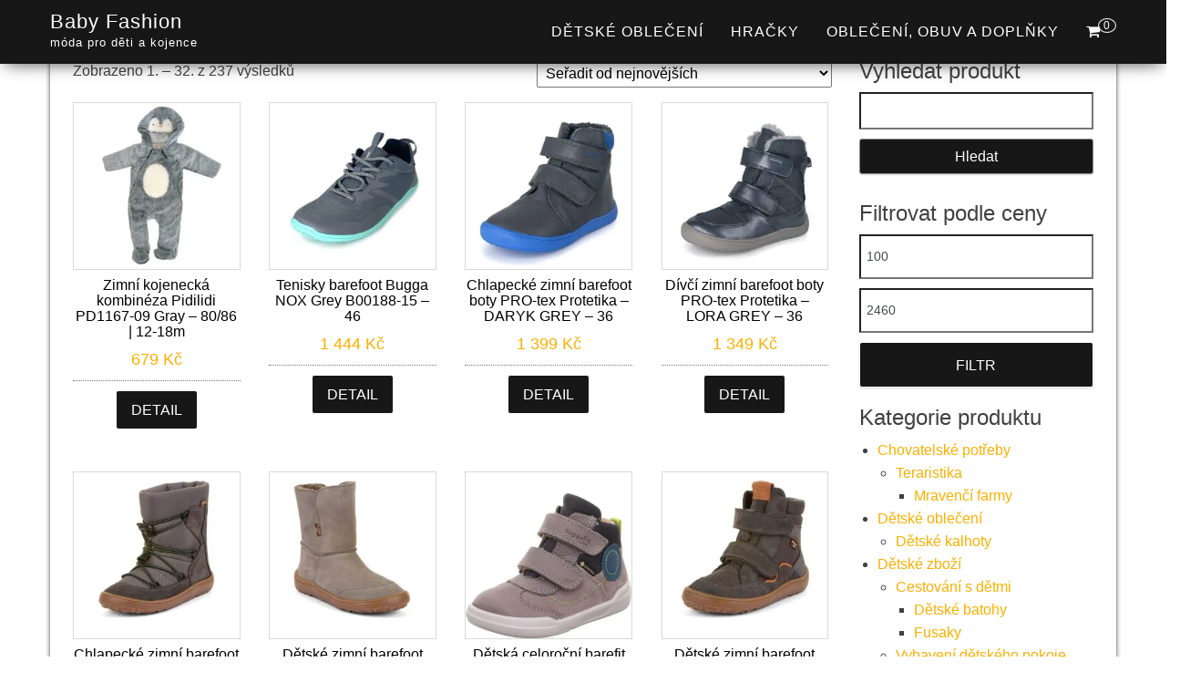

--- FILE ---
content_type: text/html; charset=UTF-8
request_url: https://www.baby-fashion.cz/stitek/barva-seda/
body_size: 23017
content:
<!DOCTYPE html><html dir="ltr" lang="cs" prefix="og: https://ogp.me/ns#"><head><script data-no-optimize="1">var litespeed_docref=sessionStorage.getItem("litespeed_docref");litespeed_docref&&(Object.defineProperty(document,"referrer",{get:function(){return litespeed_docref}}),sessionStorage.removeItem("litespeed_docref"));</script> <meta http-equiv="content-type" content="text/html; charset=UTF-8" /><meta http-equiv="X-UA-Compatible" content="IE=edge"><meta name="viewport" content="width=device-width, initial-scale=1"><link rel="pingback" href="https://www.baby-fashion.cz/xmlrpc.php" /><title>Barva šedá | Baby Fashion</title><meta name="description" content="Barva šedá | | Baby Fashion" /><meta name="robots" content="max-image-preview:large" /><link rel="canonical" href="https://www.baby-fashion.cz/stitek/barva-seda/" /><link rel="next" href="https://www.baby-fashion.cz/stitek/barva-seda/page/2/" /><meta name="generator" content="All in One SEO (AIOSEO) 4.8.6.1" /> <script type="application/ld+json" class="aioseo-schema">{"@context":"https:\/\/schema.org","@graph":[{"@type":"BreadcrumbList","@id":"https:\/\/www.baby-fashion.cz\/stitek\/barva-seda\/#breadcrumblist","itemListElement":[{"@type":"ListItem","@id":"https:\/\/www.baby-fashion.cz#listItem","position":1,"name":"Dom\u016f","item":"https:\/\/www.baby-fashion.cz","nextItem":{"@type":"ListItem","@id":"https:\/\/www.baby-fashion.cz\/stitek\/barva-seda\/#listItem","name":"Barva \u0161ed\u00e1"}},{"@type":"ListItem","@id":"https:\/\/www.baby-fashion.cz\/stitek\/barva-seda\/#listItem","position":2,"name":"Barva \u0161ed\u00e1","previousItem":{"@type":"ListItem","@id":"https:\/\/www.baby-fashion.cz#listItem","name":"Dom\u016f"}}]},{"@type":"CollectionPage","@id":"https:\/\/www.baby-fashion.cz\/stitek\/barva-seda\/#collectionpage","url":"https:\/\/www.baby-fashion.cz\/stitek\/barva-seda\/","name":"Barva \u0161ed\u00e1 | Baby Fashion","description":"Barva \u0161ed\u00e1 | | Baby Fashion","inLanguage":"cs-CZ","isPartOf":{"@id":"https:\/\/www.baby-fashion.cz\/#website"},"breadcrumb":{"@id":"https:\/\/www.baby-fashion.cz\/stitek\/barva-seda\/#breadcrumblist"}},{"@type":"Organization","@id":"https:\/\/www.baby-fashion.cz\/#organization","name":"ACIT s.r.o.","description":"m\u00f3da pro d\u011bti a kojence","url":"https:\/\/www.baby-fashion.cz\/"},{"@type":"WebSite","@id":"https:\/\/www.baby-fashion.cz\/#website","url":"https:\/\/www.baby-fashion.cz\/","name":"Baby Fashion","description":"m\u00f3da pro d\u011bti a kojence","inLanguage":"cs-CZ","publisher":{"@id":"https:\/\/www.baby-fashion.cz\/#organization"}}]}</script> <link rel='dns-prefetch' href='//www.googletagmanager.com' /><link rel='dns-prefetch' href='//fonts.googleapis.com' /><link rel='dns-prefetch' href='//pagead2.googlesyndication.com' /><link rel="alternate" type="application/rss+xml" title="Baby Fashion &raquo; RSS zdroj" href="https://www.baby-fashion.cz/feed/" /><link data-optimized="2" rel="stylesheet" href="https://www.baby-fashion.cz/wp-content/litespeed/css/5e2579e7b58aadfe6e655fdaca934e7c.css?ver=eeabb" /> <script type="litespeed/javascript" data-src="https://www.baby-fashion.cz/wp-includes/js/jquery/jquery.min.js" id="jquery-core-js"></script> 
 <script type="litespeed/javascript" data-src="https://www.googletagmanager.com/gtag/js?id=G-8DFVVSW9VD" id="google_gtagjs-js"></script> <script id="google_gtagjs-js-after" type="litespeed/javascript">window.dataLayer=window.dataLayer||[];function gtag(){dataLayer.push(arguments)}
gtag("set","linker",{"domains":["www.baby-fashion.cz"]});gtag("js",new Date());gtag("set","developer_id.dZTNiMT",!0);gtag("config","G-8DFVVSW9VD")</script> <link rel="https://api.w.org/" href="https://www.baby-fashion.cz/wp-json/" /><link rel="alternate" title="JSON" type="application/json" href="https://www.baby-fashion.cz/wp-json/wp/v2/product_tag/2165" /><link rel="EditURI" type="application/rsd+xml" title="RSD" href="https://www.baby-fashion.cz/xmlrpc.php?rsd" /><meta name="generator" content="WordPress 6.8.3" /><meta name="generator" content="WooCommerce 10.1.3" /><meta name="generator" content="Site Kit by Google 1.170.0" />				<noscript><style>.woocommerce-product-gallery{ opacity: 1 !important; }</style></noscript><meta name="google-adsense-platform-account" content="ca-host-pub-2644536267352236"><meta name="google-adsense-platform-domain" content="sitekit.withgoogle.com"> <script type="litespeed/javascript" data-src="https://pagead2.googlesyndication.com/pagead/js/adsbygoogle.js?client=ca-pub-7540404653635603&amp;host=ca-host-pub-2644536267352236" crossorigin="anonymous"></script> <link rel="icon" href="https://www.baby-fashion.cz/wp-content/uploads/2021/10/logo-A-100x100.png" sizes="32x32" /><link rel="icon" href="https://www.baby-fashion.cz/wp-content/uploads/2021/10/logo-A-300x300.png" sizes="192x192" /><link rel="apple-touch-icon" href="https://www.baby-fashion.cz/wp-content/uploads/2021/10/logo-A-300x300.png" /><meta name="msapplication-TileImage" content="https://www.baby-fashion.cz/wp-content/uploads/2021/10/logo-A-300x300.png" /></head><body data-cmplz=1 id="blog" class="archive tax-product_tag term-barva-seda term-2165 wp-theme-bulk wp-child-theme-bulk-shop theme-bulk woocommerce woocommerce-page woocommerce-no-js"><div class="main-menu"><nav id="site-navigation" class="navbar navbar-default navbar-fixed-top"><div class="container"><div class="navbar-header"><div id="main-menu-panel" class="open-panel" data-panel="main-menu-panel">
<span></span>
<span></span>
<span></span></div><div class="site-header" ><div class="site-branding-logo"></div><div class="site-branding-text navbar-brand"><p class="site-title"><a href="https://www.baby-fashion.cz/" rel="home">Baby Fashion</a></p><p class="site-description">
móda pro děti a kojence</p></div></div><ul class="nav navbar-nav navbar-right visible-xs login-cart"><li class="header-cart-inner">
<a class="cart-contents" href="https://www.baby-fashion.cz/kosik/" title="Zobrazit nákupní košík">
<i class="fa fa-shopping-cart"></i>
<span class="amount-number simple-counter">
0				</span>
</a><ul class="site-header-cart text-center list-unstyled"><li><div class="widget woocommerce widget_shopping_cart"><div class="widget_shopping_cart_content"></div></div></li></ul></li></ul></div><ul class="nav navbar-nav navbar-right hidden-xs login-cart"><li class="header-cart-inner">
<a class="cart-contents" href="https://www.baby-fashion.cz/kosik/" title="Zobrazit nákupní košík">
<i class="fa fa-shopping-cart"></i>
<span class="amount-number simple-counter">
0				</span>
</a><ul class="site-header-cart text-center list-unstyled"><li><div class="widget woocommerce widget_shopping_cart"><div class="widget_shopping_cart_content"></div></div></li></ul></li></ul><div class="menu-container"><ul id="menu-menu-1" class="nav navbar-nav navbar-right"><li id="menu-item-110281" class="menu-item menu-item-type-taxonomy menu-item-object-product_cat menu-item-110281"><a title="Dětské oblečení" href="https://www.baby-fashion.cz/kategorie/obleceni-obuv-a-doplnky/detske-obleceni-obleceni-obuv-a-doplnky/">Dětské oblečení</a></li><li id="menu-item-110278" class="menu-item menu-item-type-taxonomy menu-item-object-product_cat menu-item-110278"><a title="Hračky" href="https://www.baby-fashion.cz/kategorie/hracky-2/">Hračky</a></li><li id="menu-item-110280" class="menu-item menu-item-type-taxonomy menu-item-object-product_cat menu-item-110280"><a title="Oblečení, obuv a doplňky" href="https://www.baby-fashion.cz/kategorie/obleceni-obuv-a-doplnky/">Oblečení, obuv a doplňky</a></li></ul></div></div></nav></div><div class="page-area"><div id="bulk-content" class="container main-container" role="main"><div class="row"><article class="col-md-9"><div class="woocommerce"><div class="woocommerce-notices-wrapper"></div><p class="woocommerce-result-count" role="alert" aria-relevant="all" data-is-sorted-by="true">
Zobrazeno 1. &ndash; 32. z 237 výsledků<span class="screen-reader-text">Seřazeno od nejnovějších</span></p><form class="woocommerce-ordering" method="get">
<select
name="orderby"
class="orderby"
aria-label="Řazení obchodu"
><option value="popularity" >Seřadit podle oblíbenosti</option><option value="date"  selected='selected'>Seřadit od nejnovějších</option><option value="price" >Seřadit podle ceny: od nejnižší k nejvyšší</option><option value="price-desc" >Seřadit podle ceny: od nejvyšší k nejnižší</option>
</select>
<input type="hidden" name="paged" value="1" /></form><ul class="products columns-4"><li class="product type-product post-119836 status-publish first instock product_cat-detske-obleceni-obleceni-obuv-a-doplnky product_cat-kojenecke-obleceni-detske-obleceni-obleceni-obuv-a-doplnky product_cat-kojenecke-overaly-kojenecke-obleceni-detske-obleceni-obleceni-obuv-a-doplnky product_cat-obleceni-obuv-a-doplnky product_tag-barva-seda product_tag-material-100-polyester product_tag-podsivka-100-bavlna product_tag-pohlavi-unisex product_tag-sezona-zima product_tag-sizeage-12-18m product_tag-typ-kombinezy product_tag-velikost-80-86 product_tag-volny-cas product_tag-vyuziti-mestske product_tag-zapinani-zip has-post-thumbnail product-type-external">
<a href="https://www.baby-fashion.cz/produkt/zimni-kojenecka-kombineza-pidilidi-pd1167-09-gray-80-86-12-18m/" class="woocommerce-LoopProduct-link woocommerce-loop-product__link"><img data-lazyloaded="1" src="[data-uri]" width="300" height="300" data-src="https://www.baby-fashion.cz/wp-content/uploads/2025/11/Zimni-kojenecka-kombineza-Pidilidi-PD1167-09-Gray-5662-0-3m-300x300.jpg.webp" class="attachment-woocommerce_thumbnail size-woocommerce_thumbnail" alt="Zimní kojenecká kombinéza Pidilidi PD1167-09 Gray - 80/86 | 12-18m" decoding="async" fetchpriority="high" data-srcset="https://www.baby-fashion.cz/wp-content/uploads/2025/11/Zimni-kojenecka-kombineza-Pidilidi-PD1167-09-Gray-5662-0-3m-300x300.jpg.webp 300w, https://www.baby-fashion.cz/wp-content/uploads/2025/11/Zimni-kojenecka-kombineza-Pidilidi-PD1167-09-Gray-5662-0-3m-150x150.jpg.webp 150w, https://www.baby-fashion.cz/wp-content/uploads/2025/11/Zimni-kojenecka-kombineza-Pidilidi-PD1167-09-Gray-5662-0-3m-768x768.jpg.webp 768w, https://www.baby-fashion.cz/wp-content/uploads/2025/11/Zimni-kojenecka-kombineza-Pidilidi-PD1167-09-Gray-5662-0-3m-600x600.jpg.webp 600w, https://www.baby-fashion.cz/wp-content/uploads/2025/11/Zimni-kojenecka-kombineza-Pidilidi-PD1167-09-Gray-5662-0-3m-100x100.jpg.webp 100w, https://www.baby-fashion.cz/wp-content/uploads/2025/11/Zimni-kojenecka-kombineza-Pidilidi-PD1167-09-Gray-5662-0-3m.jpg.webp 1000w" data-sizes="(max-width: 300px) 100vw, 300px" /><h2 class="woocommerce-loop-product__title">Zimní kojenecká kombinéza Pidilidi PD1167-09 Gray &#8211; 80/86 | 12-18m</h2>
<span class="price"><span class="woocommerce-Price-amount amount"><bdi>679&nbsp;<span class="woocommerce-Price-currencySymbol">&#75;&#269;</span></bdi></span></span>
</a><a href="https://ehub.cz/system/scripts/click.php?a_aid=dd1236af&#038;a_bid=1f76de4d&#038;data1=baby-fashion&#038;desturl=https://www.pidilidi.cz/zimni-kojenecka-kombineza-pidilidi-pd1167-09-gray?varianta=66649" aria-describedby="woocommerce_loop_add_to_cart_link_describedby_119836" data-quantity="1" class="button product_type_external" data-product_id="119836" data-product_sku="ZZ25683" aria-label="Detail" rel="nofollow">Detail</a>	<span id="woocommerce_loop_add_to_cart_link_describedby_119836" class="screen-reader-text">
</span></li><li class="product type-product post-119803 status-publish instock product_cat-damska-obuv product_cat-obleceni-a-moda product_cat-obuv product_tag-barva-seda product_tag-kolekce-nox product_tag-leto product_tag-podzim product_tag-pohlavi-unisex product_tag-sezona-jaro product_tag-sirka-obuvi-sire-m-stredni product_tag-size_system-eu product_tag-typ-tenisky product_tag-velikost-46 product_tag-vyska-obuvi-nizka-obuv has-post-thumbnail product-type-external">
<a href="https://www.baby-fashion.cz/produkt/tenisky-barefoot-bugga-nox-grey-b00188-15-46/" class="woocommerce-LoopProduct-link woocommerce-loop-product__link"><img data-lazyloaded="1" src="[data-uri]" width="300" height="300" data-src="https://www.baby-fashion.cz/wp-content/uploads/2025/10/Tenisky-barefoot-Bugga-NOX-Grey-B00188-15-36-300x300.jpg.webp" class="attachment-woocommerce_thumbnail size-woocommerce_thumbnail" alt="Tenisky barefoot Bugga NOX Grey B00188-15 - 46" decoding="async" data-srcset="https://www.baby-fashion.cz/wp-content/uploads/2025/10/Tenisky-barefoot-Bugga-NOX-Grey-B00188-15-36-300x300.jpg.webp 300w, https://www.baby-fashion.cz/wp-content/uploads/2025/10/Tenisky-barefoot-Bugga-NOX-Grey-B00188-15-36-150x150.jpg.webp 150w, https://www.baby-fashion.cz/wp-content/uploads/2025/10/Tenisky-barefoot-Bugga-NOX-Grey-B00188-15-36-768x768.jpg.webp 768w, https://www.baby-fashion.cz/wp-content/uploads/2025/10/Tenisky-barefoot-Bugga-NOX-Grey-B00188-15-36-600x600.jpg.webp 600w, https://www.baby-fashion.cz/wp-content/uploads/2025/10/Tenisky-barefoot-Bugga-NOX-Grey-B00188-15-36-100x100.jpg.webp 100w, https://www.baby-fashion.cz/wp-content/uploads/2025/10/Tenisky-barefoot-Bugga-NOX-Grey-B00188-15-36.jpg.webp 1000w" data-sizes="(max-width: 300px) 100vw, 300px" /><h2 class="woocommerce-loop-product__title">Tenisky barefoot Bugga NOX Grey B00188-15 &#8211; 46</h2>
<span class="price"><span class="woocommerce-Price-amount amount"><bdi>1 444&nbsp;<span class="woocommerce-Price-currencySymbol">&#75;&#269;</span></bdi></span></span>
</a><a href="https://ehub.cz/system/scripts/click.php?a_aid=dd1236af&#038;a_bid=1f76de4d&#038;data1=baby-fashion&#038;desturl=https://www.pidilidi.cz/tenisky-barefoot-bugga-nox-grey-b00188-15?varianta=66585" aria-describedby="woocommerce_loop_add_to_cart_link_describedby_119803" data-quantity="1" class="button product_type_external" data-product_id="119803" data-product_sku="ZZ25675" aria-label="Detail" rel="nofollow">Detail</a>	<span id="woocommerce_loop_add_to_cart_link_describedby_119803" class="screen-reader-text">
</span></li><li class="product type-product post-119792 status-publish instock product_cat-detske-boty-obuv-obleceni-obuv-a-doplnky product_cat-detske-kotnikove-boty-detske-boty-obuv-obleceni-obuv-a-doplnky product_cat-obleceni-obuv-a-doplnky product_cat-obuv-obleceni-obuv-a-doplnky product_tag-barva-seda product_tag-kolekce-daryk product_tag-pohlavi-kluk product_tag-sezona-zima product_tag-sirka-obuvi-sire-m-stredni product_tag-size_system-eu product_tag-typ-boty product_tag-velikost-36 product_tag-vyska-obuvi-kotnikova-obuv has-post-thumbnail product-type-external">
<a href="https://www.baby-fashion.cz/produkt/chlapecke-zimni-barefoot-boty-pro-tex-protetika-daryk-grey-36/" class="woocommerce-LoopProduct-link woocommerce-loop-product__link"><img data-lazyloaded="1" src="[data-uri]" width="300" height="300" data-src="https://www.baby-fashion.cz/wp-content/uploads/2025/11/Chlapecke-zimni-barefoot-boty-PRO-tex-DARYK-GREY-21-300x300.jpg.webp" class="attachment-woocommerce_thumbnail size-woocommerce_thumbnail" alt="Chlapecké zimní barefoot boty PRO-tex Protetika - DARYK GREY - 36" decoding="async" data-srcset="https://www.baby-fashion.cz/wp-content/uploads/2025/11/Chlapecke-zimni-barefoot-boty-PRO-tex-DARYK-GREY-21-300x300.jpg.webp 300w, https://www.baby-fashion.cz/wp-content/uploads/2025/11/Chlapecke-zimni-barefoot-boty-PRO-tex-DARYK-GREY-21-150x150.jpg.webp 150w, https://www.baby-fashion.cz/wp-content/uploads/2025/11/Chlapecke-zimni-barefoot-boty-PRO-tex-DARYK-GREY-21-768x768.jpg.webp 768w, https://www.baby-fashion.cz/wp-content/uploads/2025/11/Chlapecke-zimni-barefoot-boty-PRO-tex-DARYK-GREY-21-600x600.jpg.webp 600w, https://www.baby-fashion.cz/wp-content/uploads/2025/11/Chlapecke-zimni-barefoot-boty-PRO-tex-DARYK-GREY-21-100x100.jpg.webp 100w, https://www.baby-fashion.cz/wp-content/uploads/2025/11/Chlapecke-zimni-barefoot-boty-PRO-tex-DARYK-GREY-21.jpg.webp 1000w" data-sizes="(max-width: 300px) 100vw, 300px" /><h2 class="woocommerce-loop-product__title">Chlapecké zimní barefoot boty PRO-tex Protetika &#8211; DARYK GREY &#8211; 36</h2>
<span class="price"><span class="woocommerce-Price-amount amount"><bdi>1 399&nbsp;<span class="woocommerce-Price-currencySymbol">&#75;&#269;</span></bdi></span></span>
</a><a href="https://ehub.cz/system/scripts/click.php?a_aid=dd1236af&#038;a_bid=1f76de4d&#038;data1=baby-fashion&#038;desturl=https://www.pidilidi.cz/chlapecke-zimni-barefoot-boty-pro-tex-daryk-grey?varianta=66488" aria-describedby="woocommerce_loop_add_to_cart_link_describedby_119792" data-quantity="1" class="button product_type_external" data-product_id="119792" data-product_sku="ZZ25668" aria-label="Detail" rel="nofollow">Detail</a>	<span id="woocommerce_loop_add_to_cart_link_describedby_119792" class="screen-reader-text">
</span></li><li class="product type-product post-119784 status-publish last instock product_cat-detske-boty-obuv-obleceni-obuv-a-doplnky product_cat-detske-kotnikove-boty-detske-boty-obuv-obleceni-obuv-a-doplnky product_cat-obleceni-obuv-a-doplnky product_cat-obuv-obleceni-obuv-a-doplnky product_tag-barva-seda product_tag-kolekce-lora product_tag-pohlavi-holka product_tag-sezona-zima product_tag-sirka-obuvi-sire-m-stredni product_tag-size_system-eu product_tag-typ-boty product_tag-velikost-36 product_tag-vyska-obuvi-kotnikova-obuv has-post-thumbnail product-type-external">
<a href="https://www.baby-fashion.cz/produkt/divci-zimni-barefoot-boty-pro-tex-protetika-lora-grey-36/" class="woocommerce-LoopProduct-link woocommerce-loop-product__link"><img data-lazyloaded="1" src="[data-uri]" width="300" height="300" data-src="https://www.baby-fashion.cz/wp-content/uploads/2025/11/Divci-zimni-barefoot-boty-PRO-tex-LORA-GREY-21-300x300.jpg.webp" class="attachment-woocommerce_thumbnail size-woocommerce_thumbnail" alt="Dívčí zimní barefoot boty PRO-tex Protetika - LORA GREY - 36" decoding="async" data-srcset="https://www.baby-fashion.cz/wp-content/uploads/2025/11/Divci-zimni-barefoot-boty-PRO-tex-LORA-GREY-21-300x300.jpg.webp 300w, https://www.baby-fashion.cz/wp-content/uploads/2025/11/Divci-zimni-barefoot-boty-PRO-tex-LORA-GREY-21-150x150.jpg.webp 150w, https://www.baby-fashion.cz/wp-content/uploads/2025/11/Divci-zimni-barefoot-boty-PRO-tex-LORA-GREY-21-768x768.jpg.webp 768w, https://www.baby-fashion.cz/wp-content/uploads/2025/11/Divci-zimni-barefoot-boty-PRO-tex-LORA-GREY-21-600x600.jpg.webp 600w, https://www.baby-fashion.cz/wp-content/uploads/2025/11/Divci-zimni-barefoot-boty-PRO-tex-LORA-GREY-21-100x100.jpg.webp 100w, https://www.baby-fashion.cz/wp-content/uploads/2025/11/Divci-zimni-barefoot-boty-PRO-tex-LORA-GREY-21.jpg.webp 1000w" data-sizes="(max-width: 300px) 100vw, 300px" /><h2 class="woocommerce-loop-product__title">Dívčí zimní barefoot boty PRO-tex Protetika &#8211; LORA GREY &#8211; 36</h2>
<span class="price"><span class="woocommerce-Price-amount amount"><bdi>1 349&nbsp;<span class="woocommerce-Price-currencySymbol">&#75;&#269;</span></bdi></span></span>
</a><a href="https://ehub.cz/system/scripts/click.php?a_aid=dd1236af&#038;a_bid=1f76de4d&#038;data1=baby-fashion&#038;desturl=https://www.pidilidi.cz/divci-zimni-barefoot-boty-pro-tex-lora-grey?varianta=66376" aria-describedby="woocommerce_loop_add_to_cart_link_describedby_119784" data-quantity="1" class="button product_type_external" data-product_id="119784" data-product_sku="ZZ25661" aria-label="Detail" rel="nofollow">Detail</a>	<span id="woocommerce_loop_add_to_cart_link_describedby_119784" class="screen-reader-text">
</span></li><li class="product type-product post-119743 status-publish first instock product_cat-detske-boty-obuv-obleceni-obuv-a-doplnky product_cat-detske-kotnikove-boty-detske-boty-obuv-obleceni-obuv-a-doplnky product_cat-obleceni-obuv-a-doplnky product_cat-obuv-obleceni-obuv-a-doplnky product_tag-barva-seda product_tag-kolekce-track product_tag-pohlavi-kluk product_tag-sezona-zima product_tag-sirka-obuvi-sire-m-stredni product_tag-size_system-eu product_tag-typ-boty product_tag-velikost-35 product_tag-vyska-obuvi-vysoka-obuv has-post-thumbnail product-type-external">
<a href="https://www.baby-fashion.cz/produkt/chlapecke-zimni-barefoot-boty-tex-track-wool-gray-g3160251-1-35/" class="woocommerce-LoopProduct-link woocommerce-loop-product__link"><img data-lazyloaded="1" src="[data-uri]" width="300" height="300" data-src="https://www.baby-fashion.cz/wp-content/uploads/2025/11/Chlapecke-zimni-barefoot-boty-TEX-TRACK-WOOL-Gray-G3160251-1-25-300x300.jpg.webp" class="attachment-woocommerce_thumbnail size-woocommerce_thumbnail" alt="Chlapecké zimní barefoot boty TEX TRACK WOOL Gray G3160251-1 - 35" decoding="async" data-srcset="https://www.baby-fashion.cz/wp-content/uploads/2025/11/Chlapecke-zimni-barefoot-boty-TEX-TRACK-WOOL-Gray-G3160251-1-25-300x300.jpg.webp 300w, https://www.baby-fashion.cz/wp-content/uploads/2025/11/Chlapecke-zimni-barefoot-boty-TEX-TRACK-WOOL-Gray-G3160251-1-25-150x150.jpg.webp 150w, https://www.baby-fashion.cz/wp-content/uploads/2025/11/Chlapecke-zimni-barefoot-boty-TEX-TRACK-WOOL-Gray-G3160251-1-25-768x768.jpg.webp 768w, https://www.baby-fashion.cz/wp-content/uploads/2025/11/Chlapecke-zimni-barefoot-boty-TEX-TRACK-WOOL-Gray-G3160251-1-25-600x600.jpg.webp 600w, https://www.baby-fashion.cz/wp-content/uploads/2025/11/Chlapecke-zimni-barefoot-boty-TEX-TRACK-WOOL-Gray-G3160251-1-25-100x100.jpg.webp 100w, https://www.baby-fashion.cz/wp-content/uploads/2025/11/Chlapecke-zimni-barefoot-boty-TEX-TRACK-WOOL-Gray-G3160251-1-25.jpg.webp 1000w" data-sizes="(max-width: 300px) 100vw, 300px" /><h2 class="woocommerce-loop-product__title">Chlapecké zimní barefoot boty TEX TRACK WOOL Gray G3160251-1 &#8211; 35</h2>
<span class="price"><span class="woocommerce-Price-amount amount"><bdi>1 674&nbsp;<span class="woocommerce-Price-currencySymbol">&#75;&#269;</span></bdi></span></span>
</a><a href="https://ehub.cz/system/scripts/click.php?a_aid=dd1236af&#038;a_bid=1f76de4d&#038;data1=baby-fashion&#038;desturl=https://www.pidilidi.cz/chlapecke-zimni-barefoot-boty-tex-track-wool-gray-g3160251-1?varianta=66114" aria-describedby="woocommerce_loop_add_to_cart_link_describedby_119743" data-quantity="1" class="button product_type_external" data-product_id="119743" data-product_sku="ZZ25642" aria-label="Detail" rel="nofollow">Detail</a>	<span id="woocommerce_loop_add_to_cart_link_describedby_119743" class="screen-reader-text">
</span></li><li class="product type-product post-119735 status-publish instock product_cat-detske-boty-obuv-obleceni-obuv-a-doplnky product_cat-detske-kotnikove-boty-detske-boty-obuv-obleceni-obuv-a-doplnky product_cat-obleceni-obuv-a-doplnky product_cat-obuv-obleceni-obuv-a-doplnky product_tag-barva-seda product_tag-kolekce-suede product_tag-pohlavi-unisex product_tag-sezona-zima product_tag-sirka-obuvi-sire-m-stredni product_tag-size_system-eu product_tag-typ-boty product_tag-velikost-41 product_tag-vyska-obuvi-vysoka-obuv has-post-thumbnail product-type-external">
<a href="https://www.baby-fashion.cz/produkt/detske-zimni-barefoot-boty-tex-suede-gray-g3160250-3-41/" class="woocommerce-LoopProduct-link woocommerce-loop-product__link"><img data-lazyloaded="1" src="[data-uri]" width="300" height="300" data-src="https://www.baby-fashion.cz/wp-content/uploads/2025/10/Detske-zimni-barefoot-boty-TEX-SUEDE-Gray-G3160250-3-32-300x300.jpg.webp" class="attachment-woocommerce_thumbnail size-woocommerce_thumbnail" alt="Dětské zimní barefoot boty TEX SUEDE Gray G3160250-3 - 41" decoding="async" data-srcset="https://www.baby-fashion.cz/wp-content/uploads/2025/10/Detske-zimni-barefoot-boty-TEX-SUEDE-Gray-G3160250-3-32-300x300.jpg.webp 300w, https://www.baby-fashion.cz/wp-content/uploads/2025/10/Detske-zimni-barefoot-boty-TEX-SUEDE-Gray-G3160250-3-32-150x150.jpg.webp 150w, https://www.baby-fashion.cz/wp-content/uploads/2025/10/Detske-zimni-barefoot-boty-TEX-SUEDE-Gray-G3160250-3-32-768x768.jpg.webp 768w, https://www.baby-fashion.cz/wp-content/uploads/2025/10/Detske-zimni-barefoot-boty-TEX-SUEDE-Gray-G3160250-3-32-600x600.jpg.webp 600w, https://www.baby-fashion.cz/wp-content/uploads/2025/10/Detske-zimni-barefoot-boty-TEX-SUEDE-Gray-G3160250-3-32-100x100.jpg.webp 100w, https://www.baby-fashion.cz/wp-content/uploads/2025/10/Detske-zimni-barefoot-boty-TEX-SUEDE-Gray-G3160250-3-32.jpg.webp 1000w" data-sizes="(max-width: 300px) 100vw, 300px" /><h2 class="woocommerce-loop-product__title">Dětské zimní barefoot boty TEX SUEDE Gray G3160250-3 &#8211; 41</h2>
<span class="price"><span class="woocommerce-Price-amount amount"><bdi>1 869&nbsp;<span class="woocommerce-Price-currencySymbol">&#75;&#269;</span></bdi></span></span>
</a><a href="https://ehub.cz/system/scripts/click.php?a_aid=dd1236af&#038;a_bid=1f76de4d&#038;data1=baby-fashion&#038;desturl=https://www.pidilidi.cz/detske-zimni-barefoot-boty-tex-suede-gray-g3160250-3?varianta=66091" aria-describedby="woocommerce_loop_add_to_cart_link_describedby_119735" data-quantity="1" class="button product_type_external" data-product_id="119735" data-product_sku="ZZ25640" aria-label="Detail" rel="nofollow">Detail</a>	<span id="woocommerce_loop_add_to_cart_link_describedby_119735" class="screen-reader-text">
</span></li><li class="product type-product post-119431 status-publish instock product_cat-detske-boty-obuv-obleceni-obuv-a-doplnky product_cat-detske-polobotky-a-mokasiny-detske-boty-obuv-obleceni-obuv-a-doplnky product_cat-obleceni-obuv-a-doplnky product_cat-obuv-obleceni-obuv-a-doplnky product_tag-barva-seda product_tag-kolekce-superfree-gtx product_tag-podzim product_tag-pohlavi-unisex product_tag-sezona-jaro product_tag-sirka-obuvi-sire-m-stredni product_tag-size_system-eu product_tag-typ-boty product_tag-velikost-28 product_tag-vyska-obuvi-kotnikova-obuv has-post-thumbnail product-type-external">
<a href="https://www.baby-fashion.cz/produkt/detska-celorocni-barefit-obuv-superfit-superfree-gtx-grey-blue-1-000544-2010-28/" class="woocommerce-LoopProduct-link woocommerce-loop-product__link"><img data-lazyloaded="1" src="[data-uri]" width="300" height="300" data-src="https://www.baby-fashion.cz/wp-content/uploads/2025/09/Detska-celorocni-barefit-obuv-Superfit-SUPERFREE-GTX-GreyBlue-1-000544-2010-22-300x300.jpg.webp" class="attachment-woocommerce_thumbnail size-woocommerce_thumbnail" alt="Dětská celoroční barefit obuv Superfit SUPERFREE GTX Grey/Blue 1-000544-2010 - 28" decoding="async" data-srcset="https://www.baby-fashion.cz/wp-content/uploads/2025/09/Detska-celorocni-barefit-obuv-Superfit-SUPERFREE-GTX-GreyBlue-1-000544-2010-22-300x300.jpg.webp 300w, https://www.baby-fashion.cz/wp-content/uploads/2025/09/Detska-celorocni-barefit-obuv-Superfit-SUPERFREE-GTX-GreyBlue-1-000544-2010-22-150x150.jpg.webp 150w, https://www.baby-fashion.cz/wp-content/uploads/2025/09/Detska-celorocni-barefit-obuv-Superfit-SUPERFREE-GTX-GreyBlue-1-000544-2010-22-768x768.jpg.webp 768w, https://www.baby-fashion.cz/wp-content/uploads/2025/09/Detska-celorocni-barefit-obuv-Superfit-SUPERFREE-GTX-GreyBlue-1-000544-2010-22-600x600.jpg.webp 600w, https://www.baby-fashion.cz/wp-content/uploads/2025/09/Detska-celorocni-barefit-obuv-Superfit-SUPERFREE-GTX-GreyBlue-1-000544-2010-22-100x100.jpg.webp 100w, https://www.baby-fashion.cz/wp-content/uploads/2025/09/Detska-celorocni-barefit-obuv-Superfit-SUPERFREE-GTX-GreyBlue-1-000544-2010-22.jpg.webp 1000w" data-sizes="(max-width: 300px) 100vw, 300px" /><h2 class="woocommerce-loop-product__title">Dětská celoroční barefit obuv Superfit SUPERFREE GTX Grey/Blue 1-000544-2010 &#8211; 28</h2>
<span class="price"><span class="woocommerce-Price-amount amount"><bdi>1 683&nbsp;<span class="woocommerce-Price-currencySymbol">&#75;&#269;</span></bdi></span></span>
</a><a href="https://ehub.cz/system/scripts/click.php?a_aid=dd1236af&#038;a_bid=1f76de4d&#038;data1=baby-fashion&#038;desturl=https://www.pidilidi.cz/detska-celorocni-barefit-obuv-superfit-superfree-gtx-grey-blue-1-000544-2010?varianta=65588" aria-describedby="woocommerce_loop_add_to_cart_link_describedby_119431" data-quantity="1" class="button product_type_external" data-product_id="119431" data-product_sku="ZZ25585" aria-label="Detail" rel="nofollow">Detail</a>	<span id="woocommerce_loop_add_to_cart_link_describedby_119431" class="screen-reader-text">
</span></li><li class="product type-product post-119354 status-publish last instock product_cat-detske-boty-obuv-obleceni-obuv-a-doplnky product_cat-detske-kotnikove-boty-detske-boty-obuv-obleceni-obuv-a-doplnky product_cat-obleceni-obuv-a-doplnky product_cat-obuv-obleceni-obuv-a-doplnky product_tag-barva-seda product_tag-kolekce-tex-winter-tl product_tag-pohlavi-unisex product_tag-sezona-podzim product_tag-sirka-obuvi-sire-m-stredni product_tag-size_system-eu product_tag-typ-boty product_tag-velikost-40 product_tag-vyska-obuvi-kotnikova-obuv product_tag-zima has-post-thumbnail product-type-external">
<a href="https://www.baby-fashion.cz/produkt/detske-zimni-barefoot-boty-tex-winter-tl-grey-froddo-g3160247-5t-40/" class="woocommerce-LoopProduct-link woocommerce-loop-product__link"><img data-lazyloaded="1" src="[data-uri]" width="300" height="300" data-src="https://www.baby-fashion.cz/wp-content/uploads/2025/10/Detske-zimni-barefoot-boty-TEX-WINTER-TL-Grey-Froddo-G3160247-5T-24-300x300.jpg.webp" class="attachment-woocommerce_thumbnail size-woocommerce_thumbnail" alt="Dětské zimní barefoot boty TEX WINTER TL Grey Froddo G3160247-5T - 40" decoding="async" data-srcset="https://www.baby-fashion.cz/wp-content/uploads/2025/10/Detske-zimni-barefoot-boty-TEX-WINTER-TL-Grey-Froddo-G3160247-5T-24-300x300.jpg.webp 300w, https://www.baby-fashion.cz/wp-content/uploads/2025/10/Detske-zimni-barefoot-boty-TEX-WINTER-TL-Grey-Froddo-G3160247-5T-24-150x150.jpg.webp 150w, https://www.baby-fashion.cz/wp-content/uploads/2025/10/Detske-zimni-barefoot-boty-TEX-WINTER-TL-Grey-Froddo-G3160247-5T-24-768x768.jpg.webp 768w, https://www.baby-fashion.cz/wp-content/uploads/2025/10/Detske-zimni-barefoot-boty-TEX-WINTER-TL-Grey-Froddo-G3160247-5T-24-600x600.jpg.webp 600w, https://www.baby-fashion.cz/wp-content/uploads/2025/10/Detske-zimni-barefoot-boty-TEX-WINTER-TL-Grey-Froddo-G3160247-5T-24-100x100.jpg.webp 100w, https://www.baby-fashion.cz/wp-content/uploads/2025/10/Detske-zimni-barefoot-boty-TEX-WINTER-TL-Grey-Froddo-G3160247-5T-24.jpg.webp 1000w" data-sizes="(max-width: 300px) 100vw, 300px" /><h2 class="woocommerce-loop-product__title">Dětské zimní barefoot boty TEX WINTER TL Grey Froddo G3160247-5T &#8211; 40</h2>
<span class="price"><span class="woocommerce-Price-amount amount"><bdi>1 912&nbsp;<span class="woocommerce-Price-currencySymbol">&#75;&#269;</span></bdi></span></span>
</a><a href="https://ehub.cz/system/scripts/click.php?a_aid=dd1236af&#038;a_bid=1f76de4d&#038;data1=baby-fashion&#038;desturl=https://www.pidilidi.cz/detske-zimni-barefoot-boty-tex-winter-tl-grey-froddo-g3160247-5t?varianta=65437" aria-describedby="woocommerce_loop_add_to_cart_link_describedby_119354" data-quantity="1" class="button product_type_external" data-product_id="119354" data-product_sku="ZZ25571" aria-label="Detail" rel="nofollow">Detail</a>	<span id="woocommerce_loop_add_to_cart_link_describedby_119354" class="screen-reader-text">
</span></li><li class="product type-product post-119639 status-publish first instock product_cat-detske-boty-obuv-obleceni-obuv-a-doplnky product_cat-detske-kotnikove-boty-detske-boty-obuv-obleceni-obuv-a-doplnky product_cat-obleceni-obuv-a-doplnky product_cat-obuv-obleceni-obuv-a-doplnky product_tag-barva-seda product_tag-kolekce-tex-wool product_tag-pohlavi-unisex product_tag-sezona-zima product_tag-sirka-obuvi-sire-m-stredni product_tag-size_system-eu product_tag-typ-boty product_tag-velikost-37 product_tag-vyska-obuvi-kotnikova-obuv has-post-thumbnail product-type-external">
<a href="https://www.baby-fashion.cz/produkt/detske-zimni-barefoot-boty-tex-wool-grey-froddo-g3110266-5w-37/" class="woocommerce-LoopProduct-link woocommerce-loop-product__link"><img data-lazyloaded="1" src="[data-uri]" width="300" height="300" data-src="https://www.baby-fashion.cz/wp-content/uploads/2025/10/Detske-zimni-barefoot-boty-TEX-WOOL-Grey-Froddo-G3110266-5W-26-300x300.jpg.webp" class="attachment-woocommerce_thumbnail size-woocommerce_thumbnail" alt="Dětské zimní barefoot boty TEX WOOL Grey Froddo G3110266-5W - 37" decoding="async" data-srcset="https://www.baby-fashion.cz/wp-content/uploads/2025/10/Detske-zimni-barefoot-boty-TEX-WOOL-Grey-Froddo-G3110266-5W-26-300x300.jpg.webp 300w, https://www.baby-fashion.cz/wp-content/uploads/2025/10/Detske-zimni-barefoot-boty-TEX-WOOL-Grey-Froddo-G3110266-5W-26-150x150.jpg.webp 150w, https://www.baby-fashion.cz/wp-content/uploads/2025/10/Detske-zimni-barefoot-boty-TEX-WOOL-Grey-Froddo-G3110266-5W-26-768x768.jpg.webp 768w, https://www.baby-fashion.cz/wp-content/uploads/2025/10/Detske-zimni-barefoot-boty-TEX-WOOL-Grey-Froddo-G3110266-5W-26-600x600.jpg.webp 600w, https://www.baby-fashion.cz/wp-content/uploads/2025/10/Detske-zimni-barefoot-boty-TEX-WOOL-Grey-Froddo-G3110266-5W-26-100x100.jpg.webp 100w, https://www.baby-fashion.cz/wp-content/uploads/2025/10/Detske-zimni-barefoot-boty-TEX-WOOL-Grey-Froddo-G3110266-5W-26.jpg.webp 1000w" data-sizes="(max-width: 300px) 100vw, 300px" /><h2 class="woocommerce-loop-product__title">Dětské zimní barefoot boty TEX WOOL Grey Froddo G3110266-5W &#8211; 37</h2>
<span class="price"><span class="woocommerce-Price-amount amount"><bdi>1 844&nbsp;<span class="woocommerce-Price-currencySymbol">&#75;&#269;</span></bdi></span></span>
</a><a href="https://ehub.cz/system/scripts/click.php?a_aid=dd1236af&#038;a_bid=1f76de4d&#038;data1=baby-fashion&#038;desturl=https://www.pidilidi.cz/detske-zimni-barefoot-boty-tex-wool-grey-froddo-g3110266-5w?varianta=65246" aria-describedby="woocommerce_loop_add_to_cart_link_describedby_119639" data-quantity="1" class="button product_type_external" data-product_id="119639" data-product_sku="ZZ25554" aria-label="Detail" rel="nofollow">Detail</a>	<span id="woocommerce_loop_add_to_cart_link_describedby_119639" class="screen-reader-text">
</span></li><li class="product type-product post-119254 status-publish instock product_cat-detske-boty-obuv-obleceni-obuv-a-doplnky product_cat-detske-tenisky-detske-boty-obuv-obleceni-obuv-a-doplnky product_cat-obleceni-obuv-a-doplnky product_cat-obuv-obleceni-obuv-a-doplnky product_tag-barva-seda product_tag-kolekce-canvas product_tag-leto product_tag-podzim product_tag-pohlavi-kluk product_tag-sezona-jaro product_tag-sirka-obuvi-sire-m-stredni product_tag-size_system-eu product_tag-typ-tenisky product_tag-velikost-36 product_tag-vyska-obuvi-nizka-obuv has-post-thumbnail product-type-external">
<a href="https://www.baby-fashion.cz/produkt/chlapecke-barefoot-tenisky-canvas-gray-froddo-g1700422-7-36/" class="woocommerce-LoopProduct-link woocommerce-loop-product__link"><img data-lazyloaded="1" src="[data-uri]" width="300" height="300" data-src="https://www.baby-fashion.cz/wp-content/uploads/2025/09/Chlapecke-barefoot-tenisky-CANVAS-Gray-Froddo-G1700422-7-25-300x300.jpg.webp" class="attachment-woocommerce_thumbnail size-woocommerce_thumbnail" alt="Chlapecké barefoot tenisky CANVAS  Gray+ Froddo G1700422-7 - 36" decoding="async" data-srcset="https://www.baby-fashion.cz/wp-content/uploads/2025/09/Chlapecke-barefoot-tenisky-CANVAS-Gray-Froddo-G1700422-7-25-300x300.jpg.webp 300w, https://www.baby-fashion.cz/wp-content/uploads/2025/09/Chlapecke-barefoot-tenisky-CANVAS-Gray-Froddo-G1700422-7-25-150x150.jpg.webp 150w, https://www.baby-fashion.cz/wp-content/uploads/2025/09/Chlapecke-barefoot-tenisky-CANVAS-Gray-Froddo-G1700422-7-25-768x768.jpg.webp 768w, https://www.baby-fashion.cz/wp-content/uploads/2025/09/Chlapecke-barefoot-tenisky-CANVAS-Gray-Froddo-G1700422-7-25-600x600.jpg.webp 600w, https://www.baby-fashion.cz/wp-content/uploads/2025/09/Chlapecke-barefoot-tenisky-CANVAS-Gray-Froddo-G1700422-7-25-100x100.jpg.webp 100w, https://www.baby-fashion.cz/wp-content/uploads/2025/09/Chlapecke-barefoot-tenisky-CANVAS-Gray-Froddo-G1700422-7-25.jpg.webp 1000w" data-sizes="(max-width: 300px) 100vw, 300px" /><h2 class="woocommerce-loop-product__title">Chlapecké barefoot tenisky CANVAS  Gray+ Froddo G1700422-7 &#8211; 36</h2>
<span class="price"><span class="woocommerce-Price-amount amount"><bdi>934&nbsp;<span class="woocommerce-Price-currencySymbol">&#75;&#269;</span></bdi></span></span>
</a><a href="https://ehub.cz/system/scripts/click.php?a_aid=dd1236af&#038;a_bid=1f76de4d&#038;data1=baby-fashion&#038;desturl=https://www.pidilidi.cz/chlapecke-barefoot-tenisky-canvas-gray-froddo-g1700422-7?varianta=65009" aria-describedby="woocommerce_loop_add_to_cart_link_describedby_119254" data-quantity="1" class="button product_type_external" data-product_id="119254" data-product_sku="ZZ25532" aria-label="Detail" rel="nofollow">Detail</a>	<span id="woocommerce_loop_add_to_cart_link_describedby_119254" class="screen-reader-text">
</span></li><li class="product type-product post-119226 status-publish instock product_cat-detske-boty-obuv-obleceni-obuv-a-doplnky product_cat-detske-polobotky-a-mokasiny-detske-boty-obuv-obleceni-obuv-a-doplnky product_cat-obleceni-obuv-a-doplnky product_cat-obuv-obleceni-obuv-a-doplnky product_tag-barva-seda product_tag-kolekce-banet product_tag-podzim product_tag-pohlavi-kluk product_tag-sezona-jaro product_tag-sirka-obuvi-sire-m-stredni product_tag-size_system-eu product_tag-typ-boty product_tag-velikost-32 product_tag-vyska-obuvi-kotnikova-obuv has-post-thumbnail product-type-external">
<a href="https://www.baby-fashion.cz/produkt/chlapecke-celorocni-barefoot-boty-protetika-banet-grey-32/" class="woocommerce-LoopProduct-link woocommerce-loop-product__link"><img data-lazyloaded="1" src="[data-uri]" width="300" height="300" data-src="https://www.baby-fashion.cz/wp-content/uploads/2025/09/Chlapecke-celorocni-barefoot-boty-Protetika-BANET-GREY-22-300x300.jpg.webp" class="attachment-woocommerce_thumbnail size-woocommerce_thumbnail" alt="Chlapecké celoroční barefoot boty Protetika BANET GREY - 32" decoding="async" data-srcset="https://www.baby-fashion.cz/wp-content/uploads/2025/09/Chlapecke-celorocni-barefoot-boty-Protetika-BANET-GREY-22-300x300.jpg.webp 300w, https://www.baby-fashion.cz/wp-content/uploads/2025/09/Chlapecke-celorocni-barefoot-boty-Protetika-BANET-GREY-22-150x150.jpg.webp 150w, https://www.baby-fashion.cz/wp-content/uploads/2025/09/Chlapecke-celorocni-barefoot-boty-Protetika-BANET-GREY-22-100x100.jpg.webp 100w" data-sizes="(max-width: 300px) 100vw, 300px" /><h2 class="woocommerce-loop-product__title">Chlapecké celoroční barefoot boty Protetika BANET GREY &#8211; 32</h2>
<span class="price"><span class="woocommerce-Price-amount amount"><bdi>1 436&nbsp;<span class="woocommerce-Price-currencySymbol">&#75;&#269;</span></bdi></span></span>
</a><a href="https://ehub.cz/system/scripts/click.php?a_aid=dd1236af&#038;a_bid=1f76de4d&#038;data1=baby-fashion&#038;desturl=https://www.pidilidi.cz/chlapecke-celorocni-barefoot-boty-protetika-banet-grey?varianta=64913" aria-describedby="woocommerce_loop_add_to_cart_link_describedby_119226" data-quantity="1" class="button product_type_external" data-product_id="119226" data-product_sku="ZZ25503" aria-label="Detail" rel="nofollow">Detail</a>	<span id="woocommerce_loop_add_to_cart_link_describedby_119226" class="screen-reader-text">
</span></li><li class="product type-product post-117809 status-publish last instock product_cat-detske-boty-obuv-obleceni-obuv-a-doplnky product_cat-detske-sandaly-detske-boty-obuv-obleceni-obuv-a-doplnky product_cat-obleceni-obuv-a-doplnky product_cat-obuv-obleceni-obuv-a-doplnky product_tag-barva-seda product_tag-kolekce-nery product_tag-pohlavi-kluk product_tag-sezona-leto product_tag-sirka-obuvi-sire-m-stredni product_tag-size_system-eu product_tag-typ-sandaly product_tag-velikost-33 product_tag-vyska-obuvi-nizka-obuv has-post-thumbnail product-type-external">
<a href="https://www.baby-fashion.cz/produkt/chlapecke-barefoot-sandaly-protetika-nery-khaki-seda-33/" class="woocommerce-LoopProduct-link woocommerce-loop-product__link"><img data-lazyloaded="1" src="[data-uri]" width="300" height="300" data-src="https://www.baby-fashion.cz/wp-content/uploads/2025/05/Chlapecke-barefoot-sandaly-PROTETIKA-NERY-KHAKI-seda-22-300x300.jpg.webp" class="attachment-woocommerce_thumbnail size-woocommerce_thumbnail" alt="Chlapecké barefoot sandály PROTETIKA NERY KHAKI šedá - 33" decoding="async" data-srcset="https://www.baby-fashion.cz/wp-content/uploads/2025/05/Chlapecke-barefoot-sandaly-PROTETIKA-NERY-KHAKI-seda-22-300x300.jpg.webp 300w, https://www.baby-fashion.cz/wp-content/uploads/2025/05/Chlapecke-barefoot-sandaly-PROTETIKA-NERY-KHAKI-seda-22-150x150.jpg.webp 150w, https://www.baby-fashion.cz/wp-content/uploads/2025/05/Chlapecke-barefoot-sandaly-PROTETIKA-NERY-KHAKI-seda-22-100x100.jpg.webp 100w" data-sizes="(max-width: 300px) 100vw, 300px" /><h2 class="woocommerce-loop-product__title">Chlapecké barefoot sandály PROTETIKA NERY KHAKI šedá &#8211; 33</h2>
<span class="price"><span class="woocommerce-Price-amount amount"><bdi>1 069&nbsp;<span class="woocommerce-Price-currencySymbol">&#75;&#269;</span></bdi></span></span>
</a><a href="https://ehub.cz/system/scripts/click.php?a_aid=dd1236af&#038;a_bid=1f76de4d&#038;data1=baby-fashion&#038;desturl=https://www.pidilidi.cz/chlapecke-barefoot-sandaly-protetika-nery-khaki-seda?varianta=64278" aria-describedby="woocommerce_loop_add_to_cart_link_describedby_117809" data-quantity="1" class="button product_type_external" data-product_id="117809" data-product_sku="ZZ24849" aria-label="Detail" rel="nofollow">Detail</a>	<span id="woocommerce_loop_add_to_cart_link_describedby_117809" class="screen-reader-text">
</span></li><li class="product type-product post-97104 status-publish first instock product_cat-detske-obleceni-obleceni-obuv-a-doplnky product_cat-kojenecka-tricka-a-kosilky-kojenecke-obleceni-detske-obleceni-obleceni-obuv-a-doplnky product_cat-kojenecke-obleceni-detske-obleceni-obleceni-obuv-a-doplnky product_cat-obleceni-obuv-a-doplnky product_tag-barva-seda product_tag-delka-rukavu-s-dlouhymi-rukavy product_tag-leto product_tag-podzim product_tag-pohlavi-kluk product_tag-sezona-jaro product_tag-size_system-eu product_tag-sizeage-9-12m product_tag-typ-tricka product_tag-velikost-74-80 product_tag-volny-cas product_tag-vyuziti-mestske has-post-thumbnail product-type-external">
<a href="https://www.baby-fashion.cz/produkt/tricko-kojenecke-bio-bavlna-minoti-simba-1-seda-74-80-9-12m/" class="woocommerce-LoopProduct-link woocommerce-loop-product__link"><img data-lazyloaded="1" src="[data-uri]" width="300" height="300" data-src="https://www.baby-fashion.cz/wp-content/uploads/2023/10/Tricko-kojenecke-BIO-bavlna-Minoti-Simba-1-seda-5662-0-3m-300x300.jpg.webp" class="attachment-woocommerce_thumbnail size-woocommerce_thumbnail" alt="Tričko kojenecké BIO bavlna" decoding="async" data-srcset="https://www.baby-fashion.cz/wp-content/uploads/2023/10/Tricko-kojenecke-BIO-bavlna-Minoti-Simba-1-seda-5662-0-3m-300x300.jpg.webp 300w, https://www.baby-fashion.cz/wp-content/uploads/2023/10/Tricko-kojenecke-BIO-bavlna-Minoti-Simba-1-seda-5662-0-3m-150x150.jpg.webp 150w, https://www.baby-fashion.cz/wp-content/uploads/2023/10/Tricko-kojenecke-BIO-bavlna-Minoti-Simba-1-seda-5662-0-3m-100x100.jpg.webp 100w" data-sizes="(max-width: 300px) 100vw, 300px" /><h2 class="woocommerce-loop-product__title">Tričko kojenecké BIO bavlna, Minoti, Simba 1, šedá &#8211; 74/80 | 9-12m</h2>
<span class="price"><span class="woocommerce-Price-amount amount"><bdi>214&nbsp;<span class="woocommerce-Price-currencySymbol">&#75;&#269;</span></bdi></span></span>
</a><a href="https://ehub.cz/system/scripts/click.php?a_aid=dd1236af&#038;a_bid=1f76de4d&#038;data1=baby-fashion&#038;desturl=https://www.pidilidi.cz/tricko-kojenecke-bio-bavlna-minoti-simba-1-seda?varianta=47109" aria-describedby="woocommerce_loop_add_to_cart_link_describedby_97104" data-quantity="1" class="button product_type_external" data-product_id="97104" data-product_sku="ZZ15290" aria-label="Detail" rel="nofollow">Detail</a>	<span id="woocommerce_loop_add_to_cart_link_describedby_97104" class="screen-reader-text">
</span></li><li class="product type-product post-91660 status-publish instock product_cat-detske-obleceni-obleceni-obuv-a-doplnky product_cat-detske-saty product_cat-detske-saty-a-sukne product_cat-obleceni-obuv-a-doplnky product_tag-barva-seda product_tag-material-viskoza-55-polyester-40elasten-5 product_tag-pohlavi-holka product_tag-sezona-leto product_tag-size_system-eu product_tag-sizeage-6-7let product_tag-typ-saty product_tag-vek-kids-3-8-let product_tag-velikost-116-122 has-post-thumbnail product-type-external">
<a href="https://www.baby-fashion.cz/produkt/saty-divci-upletove-minoti-wistful-5-seda-116-122-6-7let/" class="woocommerce-LoopProduct-link woocommerce-loop-product__link"><img data-lazyloaded="1" src="[data-uri]" width="300" height="300" data-src="https://www.baby-fashion.cz/wp-content/uploads/2023/10/Saty-divci-upletove-Minoti-WISTFUL-5-seda-104110-45let-300x300.jpg.webp" class="attachment-woocommerce_thumbnail size-woocommerce_thumbnail" alt="Šaty dívčí úpletové" decoding="async" data-srcset="https://www.baby-fashion.cz/wp-content/uploads/2023/10/Saty-divci-upletove-Minoti-WISTFUL-5-seda-104110-45let-300x300.jpg.webp 300w, https://www.baby-fashion.cz/wp-content/uploads/2023/10/Saty-divci-upletove-Minoti-WISTFUL-5-seda-104110-45let-150x150.jpg.webp 150w, https://www.baby-fashion.cz/wp-content/uploads/2023/10/Saty-divci-upletove-Minoti-WISTFUL-5-seda-104110-45let-768x768.jpg.webp 768w, https://www.baby-fashion.cz/wp-content/uploads/2023/10/Saty-divci-upletove-Minoti-WISTFUL-5-seda-104110-45let-600x600.jpg.webp 600w, https://www.baby-fashion.cz/wp-content/uploads/2023/10/Saty-divci-upletove-Minoti-WISTFUL-5-seda-104110-45let-100x100.jpg.webp 100w, https://www.baby-fashion.cz/wp-content/uploads/2023/10/Saty-divci-upletove-Minoti-WISTFUL-5-seda-104110-45let.jpg.webp 1000w" data-sizes="(max-width: 300px) 100vw, 300px" /><h2 class="woocommerce-loop-product__title">Šaty dívčí úpletové, Minoti, WISTFUL 5, šedá &#8211; 116/122 | 6/7let</h2>
<span class="price"><span class="woocommerce-Price-amount amount"><bdi>391&nbsp;<span class="woocommerce-Price-currencySymbol">&#75;&#269;</span></bdi></span></span>
</a><a href="https://ehub.cz/system/scripts/click.php?a_aid=dd1236af&#038;a_bid=1f76de4d&#038;data1=baby-fashion&#038;desturl=https://www.pidilidi.cz/saty-divci-upletove-seda.html?varianta=18004" aria-describedby="woocommerce_loop_add_to_cart_link_describedby_91660" data-quantity="1" class="button product_type_external" data-product_id="91660" data-product_sku="ZZ5440" aria-label="Detail" rel="nofollow">Detail</a>	<span id="woocommerce_loop_add_to_cart_link_describedby_91660" class="screen-reader-text">
</span></li><li class="product type-product post-91070 status-publish instock product_cat-detske-obleceni-obleceni-obuv-a-doplnky product_cat-detske-saty product_cat-detske-saty-a-sukne product_cat-obleceni-obuv-a-doplnky product_tag-barva-seda product_tag-material-bavlna-100 product_tag-pohlavi-holka product_tag-sezona-leto product_tag-size_system-eu product_tag-sizeage-12-13let product_tag-typ-saty product_tag-vek-junior-9-14-let product_tag-velikost-152-158 has-post-thumbnail product-type-external">
<a href="https://www.baby-fashion.cz/produkt/saty-divci-minoti-wilderness-4-seda-152-158-12-13let/" class="woocommerce-LoopProduct-link woocommerce-loop-product__link"><img data-lazyloaded="1" src="[data-uri]" width="300" height="300" data-src="https://www.baby-fashion.cz/wp-content/uploads/2023/10/Saty-divci-Minoti-Wilderness-4-seda-128134-89let-300x300.jpg.webp" class="attachment-woocommerce_thumbnail size-woocommerce_thumbnail" alt="Šaty dívčí" decoding="async" data-srcset="https://www.baby-fashion.cz/wp-content/uploads/2023/10/Saty-divci-Minoti-Wilderness-4-seda-128134-89let-300x300.jpg.webp 300w, https://www.baby-fashion.cz/wp-content/uploads/2023/10/Saty-divci-Minoti-Wilderness-4-seda-128134-89let-150x150.jpg.webp 150w, https://www.baby-fashion.cz/wp-content/uploads/2023/10/Saty-divci-Minoti-Wilderness-4-seda-128134-89let-768x768.jpg.webp 768w, https://www.baby-fashion.cz/wp-content/uploads/2023/10/Saty-divci-Minoti-Wilderness-4-seda-128134-89let-600x600.jpg.webp 600w, https://www.baby-fashion.cz/wp-content/uploads/2023/10/Saty-divci-Minoti-Wilderness-4-seda-128134-89let-100x100.jpg.webp 100w, https://www.baby-fashion.cz/wp-content/uploads/2023/10/Saty-divci-Minoti-Wilderness-4-seda-128134-89let.jpg.webp 1000w" data-sizes="(max-width: 300px) 100vw, 300px" /><h2 class="woocommerce-loop-product__title">Šaty dívčí, Minoti, Wilderness 4, šedá &#8211; 152/158 | 12/13let</h2>
<span class="price"><span class="woocommerce-Price-amount amount"><bdi>363&nbsp;<span class="woocommerce-Price-currencySymbol">&#75;&#269;</span></bdi></span></span>
</a><a href="https://ehub.cz/system/scripts/click.php?a_aid=dd1236af&#038;a_bid=1f76de4d&#038;data1=baby-fashion&#038;desturl=https://www.pidilidi.cz/saty-divci-seda-1-6.html?varianta=15331" aria-describedby="woocommerce_loop_add_to_cart_link_describedby_91070" data-quantity="1" class="button product_type_external" data-product_id="91070" data-product_sku="ZZ4762" aria-label="Detail" rel="nofollow">Detail</a>	<span id="woocommerce_loop_add_to_cart_link_describedby_91070" class="screen-reader-text">
</span></li><li class="product type-product post-91068 status-publish last instock product_cat-detske-obleceni-obleceni-obuv-a-doplnky product_cat-detske-saty product_cat-detske-saty-a-sukne product_cat-obleceni-obuv-a-doplnky product_tag-barva-seda product_tag-material-bavlna-100 product_tag-pohlavi-holka product_tag-sezona-leto product_tag-size_system-eu product_tag-sizeage-7-8let product_tag-typ-saty product_tag-vek-kids-3-8-let product_tag-velikost-122-128 has-post-thumbnail product-type-external">
<a href="https://www.baby-fashion.cz/produkt/saty-divci-minoti-wilderness-4-seda-122-128-7-8let/" class="woocommerce-LoopProduct-link woocommerce-loop-product__link"><img data-lazyloaded="1" src="[data-uri]" width="300" height="300" data-src="https://www.baby-fashion.cz/wp-content/uploads/2023/10/Saty-divci-Minoti-Wilderness-4-seda-104110-45let-300x300.jpg.webp" class="attachment-woocommerce_thumbnail size-woocommerce_thumbnail" alt="Šaty dívčí" decoding="async" data-srcset="https://www.baby-fashion.cz/wp-content/uploads/2023/10/Saty-divci-Minoti-Wilderness-4-seda-104110-45let-300x300.jpg.webp 300w, https://www.baby-fashion.cz/wp-content/uploads/2023/10/Saty-divci-Minoti-Wilderness-4-seda-104110-45let-150x150.jpg.webp 150w, https://www.baby-fashion.cz/wp-content/uploads/2023/10/Saty-divci-Minoti-Wilderness-4-seda-104110-45let-768x768.jpg.webp 768w, https://www.baby-fashion.cz/wp-content/uploads/2023/10/Saty-divci-Minoti-Wilderness-4-seda-104110-45let-600x600.jpg.webp 600w, https://www.baby-fashion.cz/wp-content/uploads/2023/10/Saty-divci-Minoti-Wilderness-4-seda-104110-45let-100x100.jpg.webp 100w, https://www.baby-fashion.cz/wp-content/uploads/2023/10/Saty-divci-Minoti-Wilderness-4-seda-104110-45let.jpg.webp 1000w" data-sizes="(max-width: 300px) 100vw, 300px" /><h2 class="woocommerce-loop-product__title">Šaty dívčí, Minoti, Wilderness 4, šedá &#8211; 122/128 | 7/8let</h2>
<span class="price"><span class="woocommerce-Price-amount amount"><bdi>313&nbsp;<span class="woocommerce-Price-currencySymbol">&#75;&#269;</span></bdi></span></span>
</a><a href="https://ehub.cz/system/scripts/click.php?a_aid=dd1236af&#038;a_bid=1f76de4d&#038;data1=baby-fashion&#038;desturl=https://www.pidilidi.cz/saty-divci-seda-1-5.html?varianta=15326" aria-describedby="woocommerce_loop_add_to_cart_link_describedby_91068" data-quantity="1" class="button product_type_external" data-product_id="91068" data-product_sku="ZZ4761" aria-label="Detail" rel="nofollow">Detail</a>	<span id="woocommerce_loop_add_to_cart_link_describedby_91068" class="screen-reader-text">
</span></li><li class="product type-product post-89693 status-publish first instock product_cat-detske-obleceni-obleceni-obuv-a-doplnky product_cat-detske-saty-a-sukne product_cat-detske-sukne product_cat-obleceni-obuv-a-doplnky product_tag-barva-seda product_tag-kolekce-rosewood product_tag-pohlavi-holka product_tag-sezona-leto product_tag-size_system-eu product_tag-sizeage-4-5let product_tag-typ-sukne product_tag-vek-kids-3-8-let product_tag-velikost-104-110 has-post-thumbnail product-type-external">
<a href="https://www.baby-fashion.cz/produkt/sukne-divci-s-elastenem-propinaci-minoti-rosewood-9-seda-104-110-4-5let/" class="woocommerce-LoopProduct-link woocommerce-loop-product__link"><img data-lazyloaded="1" src="[data-uri]" width="300" height="300" data-src="https://www.baby-fashion.cz/wp-content/uploads/2023/10/Sukne-divci-s-elastenem-propinaci-Minoti-ROSEWOOD-9-seda-104110-45let-300x300.jpg.webp" class="attachment-woocommerce_thumbnail size-woocommerce_thumbnail" alt="Sukně dívčí s elastenem" decoding="async" data-srcset="https://www.baby-fashion.cz/wp-content/uploads/2023/10/Sukne-divci-s-elastenem-propinaci-Minoti-ROSEWOOD-9-seda-104110-45let-300x300.jpg.webp 300w, https://www.baby-fashion.cz/wp-content/uploads/2023/10/Sukne-divci-s-elastenem-propinaci-Minoti-ROSEWOOD-9-seda-104110-45let-150x150.jpg.webp 150w, https://www.baby-fashion.cz/wp-content/uploads/2023/10/Sukne-divci-s-elastenem-propinaci-Minoti-ROSEWOOD-9-seda-104110-45let-100x100.jpg.webp 100w" data-sizes="(max-width: 300px) 100vw, 300px" /><h2 class="woocommerce-loop-product__title">Sukně dívčí s elastenem, propínací, Minoti, ROSEWOOD 9, šedá &#8211; 104/110 | 4/5let</h2>
<span class="price"><span class="woocommerce-Price-amount amount"><bdi>200&nbsp;<span class="woocommerce-Price-currencySymbol">&#75;&#269;</span></bdi></span></span>
</a><a href="https://ehub.cz/system/scripts/click.php?a_aid=dd1236af&#038;a_bid=1f76de4d&#038;data1=baby-fashion&#038;desturl=https://www.pidilidi.cz/sukne-divci-s-elastenem-propinaci-seda.html?varianta=9245" aria-describedby="woocommerce_loop_add_to_cart_link_describedby_89693" data-quantity="1" class="button product_type_external" data-product_id="89693" data-product_sku="ZZ3267" aria-label="Detail" rel="nofollow">Detail</a>	<span id="woocommerce_loop_add_to_cart_link_describedby_89693" class="screen-reader-text">
</span></li><li class="product type-product post-89689 status-publish instock product_cat-detske-obleceni-obleceni-obuv-a-doplnky product_cat-detske-saty product_cat-detske-saty-a-sukne product_cat-obleceni-obuv-a-doplnky product_tag-barva-seda product_tag-kolekce-rosewood product_tag-pohlavi-holka product_tag-sezona-leto product_tag-size_system-eu product_tag-sizeage-10-11let product_tag-typ-saty product_tag-vek-junior-9-14-let product_tag-velikost-140-146 has-post-thumbnail product-type-external">
<a href="https://www.baby-fashion.cz/produkt/saty-divci-s-kratkym-rukavem-rasena-sukne-minoti-rosewood-6-seda-140-146-10-11let/" class="woocommerce-LoopProduct-link woocommerce-loop-product__link"><img data-lazyloaded="1" src="[data-uri]" width="300" height="300" data-src="https://www.baby-fashion.cz/wp-content/uploads/2023/10/Saty-divci-s-kratkym-rukavem-rasena-sukne-Minoti-ROSEWOOD-6-seda-128134-89let-300x300.jpg.webp" class="attachment-woocommerce_thumbnail size-woocommerce_thumbnail" alt="Šatý dívčí s krátkým rukávem" decoding="async" data-srcset="https://www.baby-fashion.cz/wp-content/uploads/2023/10/Saty-divci-s-kratkym-rukavem-rasena-sukne-Minoti-ROSEWOOD-6-seda-128134-89let-300x300.jpg.webp 300w, https://www.baby-fashion.cz/wp-content/uploads/2023/10/Saty-divci-s-kratkym-rukavem-rasena-sukne-Minoti-ROSEWOOD-6-seda-128134-89let-150x150.jpg.webp 150w, https://www.baby-fashion.cz/wp-content/uploads/2023/10/Saty-divci-s-kratkym-rukavem-rasena-sukne-Minoti-ROSEWOOD-6-seda-128134-89let-100x100.jpg.webp 100w" data-sizes="(max-width: 300px) 100vw, 300px" /><h2 class="woocommerce-loop-product__title">Šatý dívčí s krátkým rukávem, řasená sukně, Minoti, ROSEWOOD 6, šedá &#8211; 140/146 | 10/11let</h2>
<span class="price"><span class="woocommerce-Price-amount amount"><bdi>200&nbsp;<span class="woocommerce-Price-currencySymbol">&#75;&#269;</span></bdi></span></span>
</a><a href="https://ehub.cz/system/scripts/click.php?a_aid=dd1236af&#038;a_bid=1f76de4d&#038;data1=baby-fashion&#038;desturl=https://www.pidilidi.cz/saty-divci-s-kratkym-rukavem-rasena-sukne-seda.html?varianta=9206" aria-describedby="woocommerce_loop_add_to_cart_link_describedby_89689" data-quantity="1" class="button product_type_external" data-product_id="89689" data-product_sku="ZZ3257" aria-label="Detail" rel="nofollow">Detail</a>	<span id="woocommerce_loop_add_to_cart_link_describedby_89689" class="screen-reader-text">
</span></li><li class="product type-product post-89685 status-publish instock product_cat-detske-obleceni-obleceni-obuv-a-doplnky product_cat-detske-saty product_cat-detske-saty-a-sukne product_cat-obleceni-obuv-a-doplnky product_tag-barva-seda product_tag-kolekce-rosewood product_tag-pohlavi-holka product_tag-sezona-leto product_tag-size_system-eu product_tag-sizeage-7-8let product_tag-typ-saty product_tag-vek-kids-3-8-let product_tag-velikost-122-128 has-post-thumbnail product-type-external">
<a href="https://www.baby-fashion.cz/produkt/saty-divci-s-kratkym-rukavem-rasena-sukne-minoti-rosewood-6-seda-122-128-7-8let/" class="woocommerce-LoopProduct-link woocommerce-loop-product__link"><img data-lazyloaded="1" src="[data-uri]" width="300" height="300" data-src="https://www.baby-fashion.cz/wp-content/uploads/2023/10/Saty-divci-s-kratkym-rukavem-rasena-sukne-Minoti-ROSEWOOD-6-seda-104110-45let-300x300.jpg.webp" class="attachment-woocommerce_thumbnail size-woocommerce_thumbnail" alt="Šatý dívčí s krátkým rukávem" decoding="async" data-srcset="https://www.baby-fashion.cz/wp-content/uploads/2023/10/Saty-divci-s-kratkym-rukavem-rasena-sukne-Minoti-ROSEWOOD-6-seda-104110-45let-300x300.jpg.webp 300w, https://www.baby-fashion.cz/wp-content/uploads/2023/10/Saty-divci-s-kratkym-rukavem-rasena-sukne-Minoti-ROSEWOOD-6-seda-104110-45let-150x150.jpg.webp 150w, https://www.baby-fashion.cz/wp-content/uploads/2023/10/Saty-divci-s-kratkym-rukavem-rasena-sukne-Minoti-ROSEWOOD-6-seda-104110-45let-100x100.jpg.webp 100w" data-sizes="(max-width: 300px) 100vw, 300px" /><h2 class="woocommerce-loop-product__title">Šatý dívčí s krátkým rukávem, řasená sukně, Minoti, ROSEWOOD 6, šedá &#8211; 122/128 | 7/8let</h2>
<span class="price"><span class="woocommerce-Price-amount amount"><bdi>200&nbsp;<span class="woocommerce-Price-currencySymbol">&#75;&#269;</span></bdi></span></span>
</a><a href="https://ehub.cz/system/scripts/click.php?a_aid=dd1236af&#038;a_bid=1f76de4d&#038;data1=baby-fashion&#038;desturl=https://www.pidilidi.cz/saty-divci-s-kratkym-rukavem-rasena-sukne-seda-1.html?varianta=9199" aria-describedby="woocommerce_loop_add_to_cart_link_describedby_89685" data-quantity="1" class="button product_type_external" data-product_id="89685" data-product_sku="ZZ3255" aria-label="Detail" rel="nofollow">Detail</a>	<span id="woocommerce_loop_add_to_cart_link_describedby_89685" class="screen-reader-text">
</span></li><li class="product type-product post-89681 status-publish last instock product_cat-detske-obleceni-obleceni-obuv-a-doplnky product_cat-detske-saty-a-sukne product_cat-detske-sukne product_cat-obleceni-obuv-a-doplnky product_tag-barva-seda product_tag-kolekce-rosewood product_tag-material-bavlna-100 product_tag-pohlavi-holka product_tag-sezona-leto product_tag-size_system-eu product_tag-sizeage-12-13let product_tag-typ-sukne product_tag-velikost-152-158 has-post-thumbnail product-type-external">
<a href="https://www.baby-fashion.cz/produkt/sukne-divci-skladana-minoti-rosewood-4-seda-152-158-12-13let/" class="woocommerce-LoopProduct-link woocommerce-loop-product__link"><img data-lazyloaded="1" src="[data-uri]" width="300" height="300" data-src="https://www.baby-fashion.cz/wp-content/uploads/2023/10/Sukne-divci-skladana-Minoti-ROSEWOOD-4-seda-128134-89let-300x300.jpg.webp" class="attachment-woocommerce_thumbnail size-woocommerce_thumbnail" alt="Sukně dívčí skládaná" decoding="async" data-srcset="https://www.baby-fashion.cz/wp-content/uploads/2023/10/Sukne-divci-skladana-Minoti-ROSEWOOD-4-seda-128134-89let-300x300.jpg.webp 300w, https://www.baby-fashion.cz/wp-content/uploads/2023/10/Sukne-divci-skladana-Minoti-ROSEWOOD-4-seda-128134-89let-150x150.jpg.webp 150w, https://www.baby-fashion.cz/wp-content/uploads/2023/10/Sukne-divci-skladana-Minoti-ROSEWOOD-4-seda-128134-89let-100x100.jpg.webp 100w" data-sizes="(max-width: 300px) 100vw, 300px" /><h2 class="woocommerce-loop-product__title">Sukně dívčí skládaná, Minoti, ROSEWOOD 4, šedá &#8211; 152/158 | 12/13let</h2>
<span class="price"><span class="woocommerce-Price-amount amount"><bdi>228&nbsp;<span class="woocommerce-Price-currencySymbol">&#75;&#269;</span></bdi></span></span>
</a><a href="https://ehub.cz/system/scripts/click.php?a_aid=dd1236af&#038;a_bid=1f76de4d&#038;data1=baby-fashion&#038;desturl=https://www.pidilidi.cz/sukne-divci-skladana-seda-1-2.html?varianta=9191" aria-describedby="woocommerce_loop_add_to_cart_link_describedby_89681" data-quantity="1" class="button product_type_external" data-product_id="89681" data-product_sku="ZZ3253" aria-label="Detail" rel="nofollow">Detail</a>	<span id="woocommerce_loop_add_to_cart_link_describedby_89681" class="screen-reader-text">
</span></li><li class="product type-product post-89677 status-publish first instock product_cat-detske-obleceni-obleceni-obuv-a-doplnky product_cat-detske-saty-a-sukne product_cat-detske-sukne product_cat-obleceni-obuv-a-doplnky product_tag-barva-seda product_tag-material-bavlna-100 product_tag-pohlavi-holka product_tag-sezona-leto product_tag-size_system-eu product_tag-sizeage-4-5let product_tag-typ-sukne product_tag-vek-kids-3-8-let product_tag-velikost-104-110 has-post-thumbnail product-type-external">
<a href="https://www.baby-fashion.cz/produkt/sukne-divci-skladana-minoti-rosewood-4-seda-104-110-4-5let/" class="woocommerce-LoopProduct-link woocommerce-loop-product__link"><img data-lazyloaded="1" src="[data-uri]" width="300" height="300" data-src="https://www.baby-fashion.cz/wp-content/uploads/2023/10/Sukne-divci-skladana-Minoti-ROSEWOOD-4-seda-104110-45let-300x300.jpg.webp" class="attachment-woocommerce_thumbnail size-woocommerce_thumbnail" alt="Sukně dívčí skládaná" decoding="async" data-srcset="https://www.baby-fashion.cz/wp-content/uploads/2023/10/Sukne-divci-skladana-Minoti-ROSEWOOD-4-seda-104110-45let-300x300.jpg.webp 300w, https://www.baby-fashion.cz/wp-content/uploads/2023/10/Sukne-divci-skladana-Minoti-ROSEWOOD-4-seda-104110-45let-150x150.jpg.webp 150w, https://www.baby-fashion.cz/wp-content/uploads/2023/10/Sukne-divci-skladana-Minoti-ROSEWOOD-4-seda-104110-45let-100x100.jpg.webp 100w" data-sizes="(max-width: 300px) 100vw, 300px" /><h2 class="woocommerce-loop-product__title">Sukně dívčí skládaná, Minoti, ROSEWOOD 4, šedá &#8211; 104/110 | 4/5let</h2>
<span class="price"><span class="woocommerce-Price-amount amount"><bdi>200&nbsp;<span class="woocommerce-Price-currencySymbol">&#75;&#269;</span></bdi></span></span>
</a><a href="https://ehub.cz/system/scripts/click.php?a_aid=dd1236af&#038;a_bid=1f76de4d&#038;data1=baby-fashion&#038;desturl=https://www.pidilidi.cz/sukne-divci-skladana-seda-1-1.html?varianta=9181" aria-describedby="woocommerce_loop_add_to_cart_link_describedby_89677" data-quantity="1" class="button product_type_external" data-product_id="89677" data-product_sku="ZZ3251" aria-label="Detail" rel="nofollow">Detail</a>	<span id="woocommerce_loop_add_to_cart_link_describedby_89677" class="screen-reader-text">
</span></li><li class="product type-product post-117029 status-publish instock product_cat-detske-boty-obuv-obleceni-obuv-a-doplnky product_cat-detske-sandaly-detske-boty-obuv-obleceni-obuv-a-doplnky product_cat-obleceni-obuv-a-doplnky product_cat-obuv-obleceni-obuv-a-doplnky product_tag-barva-seda product_tag-kolekce-sandal product_tag-pohlavi-unisex product_tag-sezona-leto product_tag-sirka-obuvi-sire-m-stredni product_tag-size_system-eu product_tag-typ-sandaly product_tag-velikost-35 product_tag-vyska-obuvi-nizka-obuv has-post-thumbnail product-type-external">
<a href="https://www.baby-fashion.cz/produkt/detske-barefoot-sandaly-sandal-light-grey-froddo-g3150266-4-seda-35/" class="woocommerce-LoopProduct-link woocommerce-loop-product__link"><img data-lazyloaded="1" src="[data-uri]" width="300" height="300" data-src="https://www.baby-fashion.cz/wp-content/uploads/2025/05/Detske-barefoot-sandaly-SANDAL-Light-Grey-Froddo-G3150266-4-seda-24-300x300.jpg.webp" class="attachment-woocommerce_thumbnail size-woocommerce_thumbnail" alt="Dětské barefoot sandály SANDAL Light Grey Froddo G3150266-4 šedá - 35" decoding="async" data-srcset="https://www.baby-fashion.cz/wp-content/uploads/2025/05/Detske-barefoot-sandaly-SANDAL-Light-Grey-Froddo-G3150266-4-seda-24-300x300.jpg.webp 300w, https://www.baby-fashion.cz/wp-content/uploads/2025/05/Detske-barefoot-sandaly-SANDAL-Light-Grey-Froddo-G3150266-4-seda-24-150x150.jpg.webp 150w, https://www.baby-fashion.cz/wp-content/uploads/2025/05/Detske-barefoot-sandaly-SANDAL-Light-Grey-Froddo-G3150266-4-seda-24-768x768.jpg.webp 768w, https://www.baby-fashion.cz/wp-content/uploads/2025/05/Detske-barefoot-sandaly-SANDAL-Light-Grey-Froddo-G3150266-4-seda-24-600x600.jpg.webp 600w, https://www.baby-fashion.cz/wp-content/uploads/2025/05/Detske-barefoot-sandaly-SANDAL-Light-Grey-Froddo-G3150266-4-seda-24-100x100.jpg.webp 100w, https://www.baby-fashion.cz/wp-content/uploads/2025/05/Detske-barefoot-sandaly-SANDAL-Light-Grey-Froddo-G3150266-4-seda-24.jpg.webp 1000w" data-sizes="(max-width: 300px) 100vw, 300px" /><h2 class="woocommerce-loop-product__title">Dětské barefoot sandály SANDAL Light Grey Froddo G3150266-4 šedá &#8211; 35</h2>
<span class="price"><span class="woocommerce-Price-amount amount"><bdi>1 393&nbsp;<span class="woocommerce-Price-currencySymbol">&#75;&#269;</span></bdi></span></span>
</a><a href="https://ehub.cz/system/scripts/click.php?a_aid=dd1236af&#038;a_bid=1f76de4d&#038;data1=baby-fashion&#038;desturl=https://www.pidilidi.cz/detske-barefoot-sandaly-sandal-light-grey-froddo-g3150266-4-seda?varianta=63883" aria-describedby="woocommerce_loop_add_to_cart_link_describedby_117029" data-quantity="1" class="button product_type_external" data-product_id="117029" data-product_sku="ZZ24764" aria-label="Detail" rel="nofollow">Detail</a>	<span id="woocommerce_loop_add_to_cart_link_describedby_117029" class="screen-reader-text">
</span></li><li class="product type-product post-115860 status-publish instock product_cat-detske-boty-obuv-obleceni-obuv-a-doplnky product_cat-detske-tenisky-detske-boty-obuv-obleceni-obuv-a-doplnky product_cat-obleceni-obuv-a-doplnky product_cat-obuv-obleceni-obuv-a-doplnky product_tag-barva-seda product_tag-kolekce-base product_tag-leto product_tag-podzim product_tag-pohlavi-kluk product_tag-sezona-jaro product_tag-sirka-obuvi-sire-m-stredni product_tag-size_system-eu product_tag-typ-tenisky product_tag-velikost-33 product_tag-vyska-obuvi-nizka-obuv has-post-thumbnail product-type-external">
<a href="https://www.baby-fashion.cz/produkt/chlapecke-barefoot-tenisky-base-gray-froddo-g3130260-4-seda-33/" class="woocommerce-LoopProduct-link woocommerce-loop-product__link"><img data-lazyloaded="1" src="[data-uri]" width="300" height="300" data-src="https://www.baby-fashion.cz/wp-content/uploads/2025/04/Chlapecke-barefoot-tenisky-BASE-Gray-Froddo-G3130260-4-seda-24-300x300.jpg.webp" class="attachment-woocommerce_thumbnail size-woocommerce_thumbnail" alt="Chlapecké barefoot tenisky BASE Gray Froddo G3130260-4 šedá - 33" decoding="async" data-srcset="https://www.baby-fashion.cz/wp-content/uploads/2025/04/Chlapecke-barefoot-tenisky-BASE-Gray-Froddo-G3130260-4-seda-24-300x300.jpg.webp 300w, https://www.baby-fashion.cz/wp-content/uploads/2025/04/Chlapecke-barefoot-tenisky-BASE-Gray-Froddo-G3130260-4-seda-24-150x150.jpg.webp 150w, https://www.baby-fashion.cz/wp-content/uploads/2025/04/Chlapecke-barefoot-tenisky-BASE-Gray-Froddo-G3130260-4-seda-24-768x768.jpg.webp 768w, https://www.baby-fashion.cz/wp-content/uploads/2025/04/Chlapecke-barefoot-tenisky-BASE-Gray-Froddo-G3130260-4-seda-24-600x600.jpg.webp 600w, https://www.baby-fashion.cz/wp-content/uploads/2025/04/Chlapecke-barefoot-tenisky-BASE-Gray-Froddo-G3130260-4-seda-24-100x100.jpg.webp 100w, https://www.baby-fashion.cz/wp-content/uploads/2025/04/Chlapecke-barefoot-tenisky-BASE-Gray-Froddo-G3130260-4-seda-24.jpg.webp 1000w" data-sizes="(max-width: 300px) 100vw, 300px" /><h2 class="woocommerce-loop-product__title">Chlapecké barefoot tenisky BASE Gray Froddo G3130260-4 šedá &#8211; 33</h2>
<span class="price"><span class="woocommerce-Price-amount amount"><bdi>1 504&nbsp;<span class="woocommerce-Price-currencySymbol">&#75;&#269;</span></bdi></span></span>
</a><a href="https://ehub.cz/system/scripts/click.php?a_aid=dd1236af&#038;a_bid=1f76de4d&#038;data1=baby-fashion&#038;desturl=https://www.pidilidi.cz/chlapecke-barefoot-tenisky-base-gray-froddo-g3130260-4-seda?varianta=63136" aria-describedby="woocommerce_loop_add_to_cart_link_describedby_115860" data-quantity="1" class="button product_type_external" data-product_id="115860" data-product_sku="ZZ24476" aria-label="Detail" rel="nofollow">Detail</a>	<span id="woocommerce_loop_add_to_cart_link_describedby_115860" class="screen-reader-text">
</span></li><li class="product type-product post-116787 status-publish last instock product_cat-detske-boty-obuv-obleceni-obuv-a-doplnky product_cat-detske-sandaly-detske-boty-obuv-obleceni-obuv-a-doplnky product_cat-obleceni-obuv-a-doplnky product_cat-obuv-obleceni-obuv-a-doplnky product_tag-barva-seda product_tag-kolekce-flow product_tag-pohlavi-kluk product_tag-sezona-leto product_tag-sirka-obuvi-sire-m-stredni product_tag-size_system-eu product_tag-typ-sandaly product_tag-tyrkysova product_tag-velikost-26 product_tag-vyska-obuvi-nizka-obuv has-post-thumbnail product-type-external">
<a href="https://www.baby-fashion.cz/produkt/chlapecke-sandaly-flow-gray-turquoise-superfit-1-000035-2010-seda-26/" class="woocommerce-LoopProduct-link woocommerce-loop-product__link"><img data-lazyloaded="1" src="[data-uri]" width="300" height="300" data-src="https://www.baby-fashion.cz/wp-content/uploads/2025/05/Chlapecke-sandaly-FLOW-GrayTurquoise-Superfit-1-000035-2010-seda-22-300x300.jpg.webp" class="attachment-woocommerce_thumbnail size-woocommerce_thumbnail" alt="Chlapecké sandály FLOW  Gray/Turquoise Superfit 1-000035-2010 šedá - 26" decoding="async" data-srcset="https://www.baby-fashion.cz/wp-content/uploads/2025/05/Chlapecke-sandaly-FLOW-GrayTurquoise-Superfit-1-000035-2010-seda-22-300x300.jpg.webp 300w, https://www.baby-fashion.cz/wp-content/uploads/2025/05/Chlapecke-sandaly-FLOW-GrayTurquoise-Superfit-1-000035-2010-seda-22-150x150.jpg.webp 150w, https://www.baby-fashion.cz/wp-content/uploads/2025/05/Chlapecke-sandaly-FLOW-GrayTurquoise-Superfit-1-000035-2010-seda-22-768x768.jpg.webp 768w, https://www.baby-fashion.cz/wp-content/uploads/2025/05/Chlapecke-sandaly-FLOW-GrayTurquoise-Superfit-1-000035-2010-seda-22-600x600.jpg.webp 600w, https://www.baby-fashion.cz/wp-content/uploads/2025/05/Chlapecke-sandaly-FLOW-GrayTurquoise-Superfit-1-000035-2010-seda-22-100x100.jpg.webp 100w, https://www.baby-fashion.cz/wp-content/uploads/2025/05/Chlapecke-sandaly-FLOW-GrayTurquoise-Superfit-1-000035-2010-seda-22.jpg.webp 1000w" data-sizes="(max-width: 300px) 100vw, 300px" /><h2 class="woocommerce-loop-product__title">Chlapecké sandály FLOW  Gray/Turquoise Superfit 1-000035-2010 šedá &#8211; 26</h2>
<span class="price"><span class="woocommerce-Price-amount amount"><bdi>1 258&nbsp;<span class="woocommerce-Price-currencySymbol">&#75;&#269;</span></bdi></span></span>
</a><a href="https://ehub.cz/system/scripts/click.php?a_aid=dd1236af&#038;a_bid=1f76de4d&#038;data1=baby-fashion&#038;desturl=https://www.pidilidi.cz/chlapecke-sandaly-flow-gray-turquoise-superfit-1-000035-2010-seda?varianta=63031" aria-describedby="woocommerce_loop_add_to_cart_link_describedby_116787" data-quantity="1" class="button product_type_external" data-product_id="116787" data-product_sku="ZZ24448" aria-label="Detail" rel="nofollow">Detail</a>	<span id="woocommerce_loop_add_to_cart_link_describedby_116787" class="screen-reader-text">
</span></li><li class="product type-product post-115718 status-publish first instock product_cat-detske-boty-obuv-obleceni-obuv-a-doplnky product_cat-detske-tenisky-detske-boty-obuv-obleceni-obuv-a-doplnky product_cat-obleceni-obuv-a-doplnky product_cat-obuv-obleceni-obuv-a-doplnky product_tag-barva-seda product_tag-kolekce-vegan product_tag-leto product_tag-podzim product_tag-pohlavi-kluk product_tag-sezona-jaro product_tag-sire-w-siroka product_tag-sirka-obuvi-sire-m-stredni product_tag-size_system-eu product_tag-typ-tenisky product_tag-velikost-35 product_tag-vyska-obuvi-nizka-obuv has-post-thumbnail product-type-external">
<a href="https://www.baby-fashion.cz/produkt/chlapecke-barefoot-tenisky-vegan-gray-froddo-g3130248-2-seda-35/" class="woocommerce-LoopProduct-link woocommerce-loop-product__link"><img data-lazyloaded="1" src="[data-uri]" width="300" height="300" data-src="https://www.baby-fashion.cz/wp-content/uploads/2025/04/Chlapecke-barefoot-tenisky-VEGAN-Gray-Froddo-G3130248-2-seda-24-300x300.jpg.webp" class="attachment-woocommerce_thumbnail size-woocommerce_thumbnail" alt="Chlapecké barefoot tenisky VEGAN Gray+ Froddo G3130248-2 šedá - 35" decoding="async" data-srcset="https://www.baby-fashion.cz/wp-content/uploads/2025/04/Chlapecke-barefoot-tenisky-VEGAN-Gray-Froddo-G3130248-2-seda-24-300x300.jpg.webp 300w, https://www.baby-fashion.cz/wp-content/uploads/2025/04/Chlapecke-barefoot-tenisky-VEGAN-Gray-Froddo-G3130248-2-seda-24-150x150.jpg.webp 150w, https://www.baby-fashion.cz/wp-content/uploads/2025/04/Chlapecke-barefoot-tenisky-VEGAN-Gray-Froddo-G3130248-2-seda-24-768x768.jpg.webp 768w, https://www.baby-fashion.cz/wp-content/uploads/2025/04/Chlapecke-barefoot-tenisky-VEGAN-Gray-Froddo-G3130248-2-seda-24-600x600.jpg.webp 600w, https://www.baby-fashion.cz/wp-content/uploads/2025/04/Chlapecke-barefoot-tenisky-VEGAN-Gray-Froddo-G3130248-2-seda-24-100x100.jpg.webp 100w, https://www.baby-fashion.cz/wp-content/uploads/2025/04/Chlapecke-barefoot-tenisky-VEGAN-Gray-Froddo-G3130248-2-seda-24.jpg.webp 1000w" data-sizes="(max-width: 300px) 100vw, 300px" /><h2 class="woocommerce-loop-product__title">Chlapecké barefoot tenisky VEGAN Gray+ Froddo G3130248-2 šedá &#8211; 35</h2>
<span class="price"><span class="woocommerce-Price-amount amount"><bdi>1 198&nbsp;<span class="woocommerce-Price-currencySymbol">&#75;&#269;</span></bdi></span></span>
</a><a href="https://ehub.cz/system/scripts/click.php?a_aid=dd1236af&#038;a_bid=1f76de4d&#038;data1=baby-fashion&#038;desturl=https://www.pidilidi.cz/chlapecke-barefoot-tenisky-vegan-gray-froddo-g3130248-2-seda?varianta=62665" aria-describedby="woocommerce_loop_add_to_cart_link_describedby_115718" data-quantity="1" class="button product_type_external" data-product_id="115718" data-product_sku="ZZ24380" aria-label="Detail" rel="nofollow">Detail</a>	<span id="woocommerce_loop_add_to_cart_link_describedby_115718" class="screen-reader-text">
</span></li><li class="product type-product post-115666 status-publish instock product_cat-detske-boty-obuv-obleceni-obuv-a-doplnky product_cat-detske-tenisky-detske-boty-obuv-obleceni-obuv-a-doplnky product_cat-obleceni-obuv-a-doplnky product_cat-obuv-obleceni-obuv-a-doplnky product_tag-barva-seda product_tag-kolekce-base product_tag-leto product_tag-podzim product_tag-pohlavi-kluk product_tag-sezona-jaro product_tag-sire-w-siroka product_tag-sirka-obuvi-sire-m-stredni product_tag-size_system-eu product_tag-typ-tenisky product_tag-velikost-37 product_tag-vyska-obuvi-nizka-obuv has-post-thumbnail product-type-external">
<a href="https://www.baby-fashion.cz/produkt/chlapecke-barefoot-tenisky-base-light-grey-froddo-g3130240-4-seda-37/" class="woocommerce-LoopProduct-link woocommerce-loop-product__link"><img data-lazyloaded="1" src="[data-uri]" width="300" height="300" data-src="https://www.baby-fashion.cz/wp-content/uploads/2025/04/Chlapecke-barefoot-tenisky-BASE-Light-Grey-Froddo-G3130240-4-seda-23-300x300.jpg.webp" class="attachment-woocommerce_thumbnail size-woocommerce_thumbnail" alt="Chlapecké barefoot tenisky BASE Light Grey Froddo G3130240-4 šedá - 37" decoding="async" data-srcset="https://www.baby-fashion.cz/wp-content/uploads/2025/04/Chlapecke-barefoot-tenisky-BASE-Light-Grey-Froddo-G3130240-4-seda-23-300x300.jpg.webp 300w, https://www.baby-fashion.cz/wp-content/uploads/2025/04/Chlapecke-barefoot-tenisky-BASE-Light-Grey-Froddo-G3130240-4-seda-23-150x150.jpg.webp 150w, https://www.baby-fashion.cz/wp-content/uploads/2025/04/Chlapecke-barefoot-tenisky-BASE-Light-Grey-Froddo-G3130240-4-seda-23-768x768.jpg.webp 768w, https://www.baby-fashion.cz/wp-content/uploads/2025/04/Chlapecke-barefoot-tenisky-BASE-Light-Grey-Froddo-G3130240-4-seda-23-600x600.jpg.webp 600w, https://www.baby-fashion.cz/wp-content/uploads/2025/04/Chlapecke-barefoot-tenisky-BASE-Light-Grey-Froddo-G3130240-4-seda-23-100x100.jpg.webp 100w, https://www.baby-fashion.cz/wp-content/uploads/2025/04/Chlapecke-barefoot-tenisky-BASE-Light-Grey-Froddo-G3130240-4-seda-23.jpg.webp 1000w" data-sizes="(max-width: 300px) 100vw, 300px" /><h2 class="woocommerce-loop-product__title">Chlapecké barefoot tenisky BASE Light Grey Froddo G3130240-4 šedá &#8211; 37</h2>
<span class="price"><span class="woocommerce-Price-amount amount"><bdi>1 529&nbsp;<span class="woocommerce-Price-currencySymbol">&#75;&#269;</span></bdi></span></span>
</a><a href="https://ehub.cz/system/scripts/click.php?a_aid=dd1236af&#038;a_bid=1f76de4d&#038;data1=baby-fashion&#038;desturl=https://www.pidilidi.cz/chlapecke-barefoot-tenisky-base-light-grey-froddo-g3130240-4-seda?varianta=62506" aria-describedby="woocommerce_loop_add_to_cart_link_describedby_115666" data-quantity="1" class="button product_type_external" data-product_id="115666" data-product_sku="ZZ24367" aria-label="Detail" rel="nofollow">Detail</a>	<span id="woocommerce_loop_add_to_cart_link_describedby_115666" class="screen-reader-text">
</span></li><li class="product type-product post-115127 status-publish instock product_cat-detske-boty-obuv-obleceni-obuv-a-doplnky product_cat-detske-polobotky-a-mokasiny-detske-boty-obuv-obleceni-obuv-a-doplnky product_cat-obleceni-obuv-a-doplnky product_cat-obuv-obleceni-obuv-a-doplnky product_tag-barva-seda product_tag-kolekce-lillo product_tag-podzim product_tag-pohlavi-kluk product_tag-sezona-jaro product_tag-sirka-obuvi-sire-s-uzka product_tag-size_system-eu product_tag-typ-boty product_tag-velikost-23 product_tag-vyska-obuvi-nizka-obuv has-post-thumbnail product-type-external">
<a href="https://www.baby-fashion.cz/produkt/chlapecke-celorocni-boty-lillo-gray-superfit-1-000665-2010-23/" class="woocommerce-LoopProduct-link woocommerce-loop-product__link"><img data-lazyloaded="1" src="[data-uri]" width="300" height="300" data-src="https://www.baby-fashion.cz/wp-content/uploads/2025/03/Chlapecke-celorocni-boty-LILLO-Gray-Superfit-1-000665-2010-20-300x300.jpg.webp" class="attachment-woocommerce_thumbnail size-woocommerce_thumbnail" alt="Chlapecké celoroční boty LILLO Gray Superfit 1-000665-2010 - 23" decoding="async" data-srcset="https://www.baby-fashion.cz/wp-content/uploads/2025/03/Chlapecke-celorocni-boty-LILLO-Gray-Superfit-1-000665-2010-20-300x300.jpg.webp 300w, https://www.baby-fashion.cz/wp-content/uploads/2025/03/Chlapecke-celorocni-boty-LILLO-Gray-Superfit-1-000665-2010-20-150x150.jpg.webp 150w, https://www.baby-fashion.cz/wp-content/uploads/2025/03/Chlapecke-celorocni-boty-LILLO-Gray-Superfit-1-000665-2010-20-768x768.jpg.webp 768w, https://www.baby-fashion.cz/wp-content/uploads/2025/03/Chlapecke-celorocni-boty-LILLO-Gray-Superfit-1-000665-2010-20-600x600.jpg.webp 600w, https://www.baby-fashion.cz/wp-content/uploads/2025/03/Chlapecke-celorocni-boty-LILLO-Gray-Superfit-1-000665-2010-20-100x100.jpg.webp 100w, https://www.baby-fashion.cz/wp-content/uploads/2025/03/Chlapecke-celorocni-boty-LILLO-Gray-Superfit-1-000665-2010-20.jpg.webp 1000w" data-sizes="(max-width: 300px) 100vw, 300px" /><h2 class="woocommerce-loop-product__title">Chlapecké celoroční boty LILLO Gray Superfit 1-000665-2010 &#8211; 23</h2>
<span class="price"><span class="woocommerce-Price-amount amount"><bdi>1 258&nbsp;<span class="woocommerce-Price-currencySymbol">&#75;&#269;</span></bdi></span></span>
</a><a href="https://ehub.cz/system/scripts/click.php?a_aid=dd1236af&#038;a_bid=1f76de4d&#038;data1=baby-fashion&#038;desturl=https://www.pidilidi.cz/chlapecke-celorocni-boty-lillo-gray-superfit-1-000665-2010?varianta=62016" aria-describedby="woocommerce_loop_add_to_cart_link_describedby_115127" data-quantity="1" class="button product_type_external" data-product_id="115127" data-product_sku="ZZ24320" aria-label="Detail" rel="nofollow">Detail</a>	<span id="woocommerce_loop_add_to_cart_link_describedby_115127" class="screen-reader-text">
</span></li><li class="product type-product post-113558 status-publish last instock product_cat-detske-boty-obuv-obleceni-obuv-a-doplnky product_cat-detske-tenisky-detske-boty-obuv-obleceni-obuv-a-doplnky product_cat-obleceni-obuv-a-doplnky product_cat-obuv-obleceni-obuv-a-doplnky product_tag-barva-seda product_tag-podzim product_tag-pohlavi-kluk product_tag-sezona-jaro product_tag-sirka-obuvi-sire-m-stredni product_tag-size_system-eu product_tag-typ-tenisky product_tag-velikost-34 product_tag-vyska-obuvi-nizka-obuv product_tag-zapinani-suchy-zip has-post-thumbnail product-type-external">
<a href="https://www.baby-fashion.cz/produkt/chlapecke-tenisky-gris-biomecanics-241260-b156-34/" class="woocommerce-LoopProduct-link woocommerce-loop-product__link"><img data-lazyloaded="1" src="[data-uri]" width="300" height="300" data-src="https://www.baby-fashion.cz/wp-content/uploads/2024/11/Chlapecke-tenisky-Gris-Biomecanics-241260-B156-25-300x300.jpg.webp" class="attachment-woocommerce_thumbnail size-woocommerce_thumbnail" alt="Chlapecké tenisky Gris" decoding="async" data-srcset="https://www.baby-fashion.cz/wp-content/uploads/2024/11/Chlapecke-tenisky-Gris-Biomecanics-241260-B156-25-300x300.jpg.webp 300w, https://www.baby-fashion.cz/wp-content/uploads/2024/11/Chlapecke-tenisky-Gris-Biomecanics-241260-B156-25-150x150.jpg.webp 150w, https://www.baby-fashion.cz/wp-content/uploads/2024/11/Chlapecke-tenisky-Gris-Biomecanics-241260-B156-25-768x768.jpg.webp 768w, https://www.baby-fashion.cz/wp-content/uploads/2024/11/Chlapecke-tenisky-Gris-Biomecanics-241260-B156-25-600x600.jpg.webp 600w, https://www.baby-fashion.cz/wp-content/uploads/2024/11/Chlapecke-tenisky-Gris-Biomecanics-241260-B156-25-100x100.jpg.webp 100w, https://www.baby-fashion.cz/wp-content/uploads/2024/11/Chlapecke-tenisky-Gris-Biomecanics-241260-B156-25.jpg.webp 1000w" data-sizes="(max-width: 300px) 100vw, 300px" /><h2 class="woocommerce-loop-product__title">Chlapecké tenisky Gris, Biomecanics, 241260-B156 &#8211; 34</h2>
<span class="price"><span class="woocommerce-Price-amount amount"><bdi>1 104&nbsp;<span class="woocommerce-Price-currencySymbol">&#75;&#269;</span></bdi></span></span>
</a><a href="https://ehub.cz/system/scripts/click.php?a_aid=dd1236af&#038;a_bid=1f76de4d&#038;data1=baby-fashion&#038;desturl=https://www.pidilidi.cz/chlapecke-tenisky-gris-biomecanics-241260-b156?varianta=61910" aria-describedby="woocommerce_loop_add_to_cart_link_describedby_113558" data-quantity="1" class="button product_type_external" data-product_id="113558" data-product_sku="ZZ23830" aria-label="Detail" rel="nofollow">Detail</a>	<span id="woocommerce_loop_add_to_cart_link_describedby_113558" class="screen-reader-text">
</span></li><li class="product type-product post-113955 status-publish first instock product_cat-detske-obleceni-obleceni-obuv-a-doplnky product_cat-detske-svrchni-obleceni-detske-obleceni-obleceni-obuv-a-doplnky product_cat-detske-vesty product_cat-obleceni-obuv-a-doplnky product_tag-barva-seda product_tag-material-nylon-100 product_tag-podzim product_tag-pohlavi-unisex product_tag-sezona-jaro product_tag-sizeage-13let product_tag-turistika product_tag-typ-vesty product_tag-velikost-158 product_tag-volny-cas product_tag-vyuziti-mestske product_tag-zapinani-zip product_tag-zima has-post-thumbnail product-type-external">
<a href="https://www.baby-fashion.cz/produkt/detska-vesta-extra-lehka-prechodova-nylonova-tepa-pidilidi-pd1155-09-seda-158-13let/" class="woocommerce-LoopProduct-link woocommerce-loop-product__link"><img data-lazyloaded="1" src="[data-uri]" width="300" height="300" data-src="https://www.baby-fashion.cz/wp-content/uploads/2024/12/Detska-vesta-extra-lehka-prechodova-nylonova-TEPA-Pidilidi-PD1155-09-seda-104-4let-300x300.jpg.webp" class="attachment-woocommerce_thumbnail size-woocommerce_thumbnail" alt="Dětská vesta extra lehká přechodová nylonová TEPA" decoding="async" data-srcset="https://www.baby-fashion.cz/wp-content/uploads/2024/12/Detska-vesta-extra-lehka-prechodova-nylonova-TEPA-Pidilidi-PD1155-09-seda-104-4let-300x300.jpg.webp 300w, https://www.baby-fashion.cz/wp-content/uploads/2024/12/Detska-vesta-extra-lehka-prechodova-nylonova-TEPA-Pidilidi-PD1155-09-seda-104-4let-150x150.jpg.webp 150w, https://www.baby-fashion.cz/wp-content/uploads/2024/12/Detska-vesta-extra-lehka-prechodova-nylonova-TEPA-Pidilidi-PD1155-09-seda-104-4let-768x768.jpg.webp 768w, https://www.baby-fashion.cz/wp-content/uploads/2024/12/Detska-vesta-extra-lehka-prechodova-nylonova-TEPA-Pidilidi-PD1155-09-seda-104-4let-600x600.jpg.webp 600w, https://www.baby-fashion.cz/wp-content/uploads/2024/12/Detska-vesta-extra-lehka-prechodova-nylonova-TEPA-Pidilidi-PD1155-09-seda-104-4let-100x100.jpg.webp 100w, https://www.baby-fashion.cz/wp-content/uploads/2024/12/Detska-vesta-extra-lehka-prechodova-nylonova-TEPA-Pidilidi-PD1155-09-seda-104-4let.jpg.webp 1000w" data-sizes="(max-width: 300px) 100vw, 300px" /><h2 class="woocommerce-loop-product__title">Dětská vesta extra lehká přechodová nylonová TEPA, Pidilidi, PD1155-09, šedá &#8211; 158 | 13let</h2>
<span class="price"><span class="woocommerce-Price-amount amount"><bdi>678&nbsp;<span class="woocommerce-Price-currencySymbol">&#75;&#269;</span></bdi></span></span>
</a><a href="https://ehub.cz/system/scripts/click.php?a_aid=dd1236af&#038;a_bid=1f76de4d&#038;data1=baby-fashion&#038;desturl=https://www.pidilidi.cz/detska-vesta-extra-lehka-prechodova-nylonova-tepa-pidilidi-pd1155-09-seda?varianta=61754" aria-describedby="woocommerce_loop_add_to_cart_link_describedby_113955" data-quantity="1" class="button product_type_external" data-product_id="113955" data-product_sku="ZZ23810" aria-label="Detail" rel="nofollow">Detail</a>	<span id="woocommerce_loop_add_to_cart_link_describedby_113955" class="screen-reader-text">
</span></li><li class="product type-product post-113943 status-publish instock product_cat-detske-bundy-detske-svrchni-obleceni-detske-obleceni-obleceni-obuv-a-doplnky product_cat-detske-obleceni-obleceni-obuv-a-doplnky product_cat-detske-svrchni-obleceni-detske-obleceni-obleceni-obuv-a-doplnky product_cat-obleceni-obuv-a-doplnky product_tag-barva-seda product_tag-material-nylon-100 product_tag-podzim product_tag-pohlavi-unisex product_tag-sezona-jaro product_tag-sizeage-13let product_tag-turistika product_tag-typ-bundy product_tag-velikost-158 product_tag-volny-cas product_tag-vyuziti-mestske product_tag-zapinani-zip has-post-thumbnail product-type-external">
<a href="https://www.baby-fashion.cz/produkt/detska-bunda-extra-lehka-prechodova-nylonova-anza-pidilidi-pd1154-09-seda-158-13let/" class="woocommerce-LoopProduct-link woocommerce-loop-product__link"><img data-lazyloaded="1" src="[data-uri]" width="300" height="300" data-src="https://www.baby-fashion.cz/wp-content/uploads/2024/12/Detska-bunda-extra-lehka-prechodova-nylonova-ANZA-Pidilidi-PD1154-09-seda-104-4let-300x300.jpg.webp" class="attachment-woocommerce_thumbnail size-woocommerce_thumbnail" alt="Dětská bunda extra lehká přechodová nylonová ANZA" decoding="async" data-srcset="https://www.baby-fashion.cz/wp-content/uploads/2024/12/Detska-bunda-extra-lehka-prechodova-nylonova-ANZA-Pidilidi-PD1154-09-seda-104-4let-300x300.jpg.webp 300w, https://www.baby-fashion.cz/wp-content/uploads/2024/12/Detska-bunda-extra-lehka-prechodova-nylonova-ANZA-Pidilidi-PD1154-09-seda-104-4let-150x150.jpg.webp 150w, https://www.baby-fashion.cz/wp-content/uploads/2024/12/Detska-bunda-extra-lehka-prechodova-nylonova-ANZA-Pidilidi-PD1154-09-seda-104-4let-768x768.jpg.webp 768w, https://www.baby-fashion.cz/wp-content/uploads/2024/12/Detska-bunda-extra-lehka-prechodova-nylonova-ANZA-Pidilidi-PD1154-09-seda-104-4let-600x600.jpg.webp 600w, https://www.baby-fashion.cz/wp-content/uploads/2024/12/Detska-bunda-extra-lehka-prechodova-nylonova-ANZA-Pidilidi-PD1154-09-seda-104-4let-100x100.jpg.webp 100w, https://www.baby-fashion.cz/wp-content/uploads/2024/12/Detska-bunda-extra-lehka-prechodova-nylonova-ANZA-Pidilidi-PD1154-09-seda-104-4let.jpg.webp 1000w" data-sizes="(max-width: 300px) 100vw, 300px" /><h2 class="woocommerce-loop-product__title">Dětská bunda extra lehká přechodová nylonová ANZA, Pidilidi, PD1154-09, šedá &#8211; 158 | 13let</h2>
<span class="price"><span class="woocommerce-Price-amount amount"><bdi>856&nbsp;<span class="woocommerce-Price-currencySymbol">&#75;&#269;</span></bdi></span></span>
</a><a href="https://ehub.cz/system/scripts/click.php?a_aid=dd1236af&#038;a_bid=1f76de4d&#038;data1=baby-fashion&#038;desturl=https://www.pidilidi.cz/detska-bunda-extra-lehka-prechodova-nylonova-anza-pidilidi-pd1154-09-seda?varianta=61715" aria-describedby="woocommerce_loop_add_to_cart_link_describedby_113943" data-quantity="1" class="button product_type_external" data-product_id="113943" data-product_sku="ZZ23807" aria-label="Detail" rel="nofollow">Detail</a>	<span id="woocommerce_loop_add_to_cart_link_describedby_113943" class="screen-reader-text">
</span></li><li class="product type-product post-113536 status-publish instock product_cat-detske-boty-obuv-obleceni-obuv-a-doplnky product_cat-detske-sandaly-detske-boty-obuv-obleceni-obuv-a-doplnky product_cat-obleceni-obuv-a-doplnky product_cat-obuv-obleceni-obuv-a-doplnky product_tag-barva-seda product_tag-kolekce-ors-t18 product_tag-pohlavi-unisex product_tag-sezona-leto product_tag-sirka-obuvi-sire-m-stredni product_tag-size_system-eu product_tag-typ-ortopedicke product_tag-velikost-44 product_tag-vyska-obuvi-nizka-obuv has-post-thumbnail product-type-external">
<a href="https://www.baby-fashion.cz/produkt/ortopedicke-pantofle-walker-ors-t18-41-protetika-seda-44/" class="woocommerce-LoopProduct-link woocommerce-loop-product__link"><img data-lazyloaded="1" src="[data-uri]" width="300" height="300" data-src="https://www.baby-fashion.cz/wp-content/uploads/2024/12/Ortopedicke-pantofle-Walker-ORS-T1841-Protetika-seda-36-300x300.jpg.webp" class="attachment-woocommerce_thumbnail size-woocommerce_thumbnail" alt="Ortopedické pantofle Walker ORS T18/41" decoding="async" data-srcset="https://www.baby-fashion.cz/wp-content/uploads/2024/12/Ortopedicke-pantofle-Walker-ORS-T1841-Protetika-seda-36-300x300.jpg.webp 300w, https://www.baby-fashion.cz/wp-content/uploads/2024/12/Ortopedicke-pantofle-Walker-ORS-T1841-Protetika-seda-36-150x150.jpg.webp 150w, https://www.baby-fashion.cz/wp-content/uploads/2024/12/Ortopedicke-pantofle-Walker-ORS-T1841-Protetika-seda-36-768x768.jpg.webp 768w, https://www.baby-fashion.cz/wp-content/uploads/2024/12/Ortopedicke-pantofle-Walker-ORS-T1841-Protetika-seda-36-600x600.jpg.webp 600w, https://www.baby-fashion.cz/wp-content/uploads/2024/12/Ortopedicke-pantofle-Walker-ORS-T1841-Protetika-seda-36-100x100.jpg.webp 100w, https://www.baby-fashion.cz/wp-content/uploads/2024/12/Ortopedicke-pantofle-Walker-ORS-T1841-Protetika-seda-36.jpg.webp 1000w" data-sizes="(max-width: 300px) 100vw, 300px" /><h2 class="woocommerce-loop-product__title">Ortopedické pantofle Walker ORS T18/41, Protetika, šedá &#8211; 44</h2>
<span class="price"><span class="woocommerce-Price-amount amount"><bdi>1 019&nbsp;<span class="woocommerce-Price-currencySymbol">&#75;&#269;</span></bdi></span></span>
</a><a href="https://ehub.cz/system/scripts/click.php?a_aid=dd1236af&#038;a_bid=1f76de4d&#038;data1=baby-fashion&#038;desturl=https://www.pidilidi.cz/ortopedicke-pantofle-walker-ors-t18-41-protetika-seda?varianta=61650" aria-describedby="woocommerce_loop_add_to_cart_link_describedby_113536" data-quantity="1" class="button product_type_external" data-product_id="113536" data-product_sku="ZZ23799" aria-label="Detail" rel="nofollow">Detail</a>	<span id="woocommerce_loop_add_to_cart_link_describedby_113536" class="screen-reader-text">
</span></li><li class="product type-product post-113532 status-publish last instock product_cat-detske-boty-obuv-obleceni-obuv-a-doplnky product_cat-detske-sandaly-detske-boty-obuv-obleceni-obuv-a-doplnky product_cat-obleceni-obuv-a-doplnky product_cat-obuv-obleceni-obuv-a-doplnky product_tag-barva-seda product_tag-kolekce-ors-t13 product_tag-pohlavi-unisex product_tag-sezona-leto product_tag-sirka-obuvi-sire-m-stredni product_tag-size_system-eu product_tag-typ-ortopedicke product_tag-velikost-44 product_tag-vyska-obuvi-nizka-obuv has-post-thumbnail product-type-external">
<a href="https://www.baby-fashion.cz/produkt/ortopedicke-pantofle-ors-t13-41-protetika-seda-44/" class="woocommerce-LoopProduct-link woocommerce-loop-product__link"><img data-lazyloaded="1" src="[data-uri]" width="300" height="300" data-src="https://www.baby-fashion.cz/wp-content/uploads/2024/12/Ortopedicke-pantofle-ORS-T1341-Protetika-seda-35-300x300.jpg.webp" class="attachment-woocommerce_thumbnail size-woocommerce_thumbnail" alt="Ortopedické pantofle ORS T13/41" decoding="async" data-srcset="https://www.baby-fashion.cz/wp-content/uploads/2024/12/Ortopedicke-pantofle-ORS-T1341-Protetika-seda-35-300x300.jpg.webp 300w, https://www.baby-fashion.cz/wp-content/uploads/2024/12/Ortopedicke-pantofle-ORS-T1341-Protetika-seda-35-150x150.jpg.webp 150w, https://www.baby-fashion.cz/wp-content/uploads/2024/12/Ortopedicke-pantofle-ORS-T1341-Protetika-seda-35-768x768.jpg.webp 768w, https://www.baby-fashion.cz/wp-content/uploads/2024/12/Ortopedicke-pantofle-ORS-T1341-Protetika-seda-35-600x600.jpg.webp 600w, https://www.baby-fashion.cz/wp-content/uploads/2024/12/Ortopedicke-pantofle-ORS-T1341-Protetika-seda-35-100x100.jpg.webp 100w, https://www.baby-fashion.cz/wp-content/uploads/2024/12/Ortopedicke-pantofle-ORS-T1341-Protetika-seda-35.jpg.webp 1000w" data-sizes="(max-width: 300px) 100vw, 300px" /><h2 class="woocommerce-loop-product__title">Ortopedické pantofle ORS T13/41, Protetika, šedá &#8211; 44</h2>
<span class="price"><span class="woocommerce-Price-amount amount"><bdi>809&nbsp;<span class="woocommerce-Price-currencySymbol">&#75;&#269;</span></bdi></span></span>
</a><a href="https://ehub.cz/system/scripts/click.php?a_aid=dd1236af&#038;a_bid=1f76de4d&#038;data1=baby-fashion&#038;desturl=https://www.pidilidi.cz/ortopedicke-pantofle-ors-t13-41-protetika-seda?varianta=61614" aria-describedby="woocommerce_loop_add_to_cart_link_describedby_113532" data-quantity="1" class="button product_type_external" data-product_id="113532" data-product_sku="ZZ23795" aria-label="Detail" rel="nofollow">Detail</a>	<span id="woocommerce_loop_add_to_cart_link_describedby_113532" class="screen-reader-text">
</span></li></ul><nav class="woocommerce-pagination" aria-label="Stránkování produktu"><ul class='page-numbers'><li><span aria-label="Stránka 1" aria-current="page" class="page-numbers current">1</span></li><li><a aria-label="Stránka 2" class="page-numbers" href="https://www.baby-fashion.cz/stitek/barva-seda/page/2/">2</a></li><li><a aria-label="Stránka 3" class="page-numbers" href="https://www.baby-fashion.cz/stitek/barva-seda/page/3/">3</a></li><li><a aria-label="Stránka 4" class="page-numbers" href="https://www.baby-fashion.cz/stitek/barva-seda/page/4/">4</a></li><li><span class="page-numbers dots">&hellip;</span></li><li><a aria-label="Stránka 6" class="page-numbers" href="https://www.baby-fashion.cz/stitek/barva-seda/page/6/">6</a></li><li><a aria-label="Stránka 7" class="page-numbers" href="https://www.baby-fashion.cz/stitek/barva-seda/page/7/">7</a></li><li><a aria-label="Stránka 8" class="page-numbers" href="https://www.baby-fashion.cz/stitek/barva-seda/page/8/">8</a></li><li><a class="next page-numbers" href="https://www.baby-fashion.cz/stitek/barva-seda/page/2/">&rarr;</a></li></ul></nav></div></article><aside id="sidebar" class="col-md-3" role="complementary"><div id="search-2" class="widget widget_search"><h3 class="widget-title">Vyhledat produkt</h3><form role="search" method="get" id="searchform" class="searchform" action="https://www.baby-fashion.cz/"><div>
<label class="screen-reader-text" for="s">Vyhledávání</label>
<input type="text" value="" name="s" id="s" />
<input type="submit" id="searchsubmit" value="Hledat" /></div></form></div><div id="woocommerce_price_filter-2" class="widget woocommerce widget_price_filter"><h3 class="widget-title">Filtrovat podle ceny</h3><form method="get" action="https://www.baby-fashion.cz/stitek/barva-seda/"><div class="price_slider_wrapper"><div class="price_slider" style="display:none;"></div><div class="price_slider_amount" data-step="10">
<label class="screen-reader-text" for="min_price">Minimální cena</label>
<input type="text" id="min_price" name="min_price" value="100" data-min="100" placeholder="Minimální cena" />
<label class="screen-reader-text" for="max_price">Maximální cena</label>
<input type="text" id="max_price" name="max_price" value="2460" data-max="2460" placeholder="Maximální cena" />
<button type="submit" class="button">Filtr</button><div class="price_label" style="display:none;">
Cena: <span class="from"></span> &mdash; <span class="to"></span></div><div class="clear"></div></div></div></form></div><div id="woocommerce_product_categories-2" class="widget woocommerce widget_product_categories"><h3 class="widget-title">Kategorie produktu</h3><ul class="product-categories"><li class="cat-item cat-item-5781 cat-parent"><a href="https://www.baby-fashion.cz/kategorie/chovatelske-potreby/">Chovatelské potřeby</a><ul class='children'><li class="cat-item cat-item-5782 cat-parent"><a href="https://www.baby-fashion.cz/kategorie/chovatelske-potreby/teraristika/">Teraristika</a><ul class='children'><li class="cat-item cat-item-5895"><a href="https://www.baby-fashion.cz/kategorie/chovatelske-potreby/teraristika/mravenci-farmy-teraristika/">Mravenčí farmy</a></li></ul></li></ul></li><li class="cat-item cat-item-3258 cat-parent"><a href="https://www.baby-fashion.cz/kategorie/detske-obleceni-2/">Dětské oblečení</a><ul class='children'><li class="cat-item cat-item-6318"><a href="https://www.baby-fashion.cz/kategorie/detske-obleceni-2/detske-kalhoty/">Dětské kalhoty</a></li></ul></li><li class="cat-item cat-item-2130 cat-parent"><a href="https://www.baby-fashion.cz/kategorie/detske-zbozi/">Dětské zboží</a><ul class='children'><li class="cat-item cat-item-5457 cat-parent"><a href="https://www.baby-fashion.cz/kategorie/detske-zbozi/cestovani-s-detmi/">Cestování s dětmi</a><ul class='children'><li class="cat-item cat-item-5931"><a href="https://www.baby-fashion.cz/kategorie/detske-zbozi/cestovani-s-detmi/detske-batohy/">Dětské batohy</a></li><li class="cat-item cat-item-5459"><a href="https://www.baby-fashion.cz/kategorie/detske-zbozi/cestovani-s-detmi/fusaky-cestovani-s-detmi/">Fusaky</a></li></ul></li><li class="cat-item cat-item-5334 cat-parent"><a href="https://www.baby-fashion.cz/kategorie/detske-zbozi/vybaveni-detskeho-pokoje/">Vybavení dětského pokoje</a><ul class='children'><li class="cat-item cat-item-5930"><a href="https://www.baby-fashion.cz/kategorie/detske-zbozi/vybaveni-detskeho-pokoje/penove-puzzle/">Pěnové puzzle</a></li></ul></li></ul></li><li class="cat-item cat-item-5346 cat-parent"><a href="https://www.baby-fashion.cz/kategorie/dilna-stavba-zahrada/">Dílna, stavba, zahrada</a><ul class='children'><li class="cat-item cat-item-5347 cat-parent"><a href="https://www.baby-fashion.cz/kategorie/dilna-stavba-zahrada/bazeny-a-doplnky-dilna-stavba-zahrada/">Bazény a doplňky</a><ul class='children'><li class="cat-item cat-item-5348"><a href="https://www.baby-fashion.cz/kategorie/dilna-stavba-zahrada/bazeny-a-doplnky-dilna-stavba-zahrada/detske-bazenky-bazeny-a-doplnky-dilna-stavba-zahrada/">Dětské bazénky</a></li></ul></li></ul></li><li class="cat-item cat-item-5331 cat-parent"><a href="https://www.baby-fashion.cz/kategorie/filmy-knihy-hry/">Filmy, knihy, hry</a><ul class='children'><li class="cat-item cat-item-5332 cat-parent"><a href="https://www.baby-fashion.cz/kategorie/filmy-knihy-hry/spolecenske-hry-a-zabava/">Společenské hry a zábava</a><ul class='children'><li class="cat-item cat-item-5440 cat-parent"><a href="https://www.baby-fashion.cz/kategorie/filmy-knihy-hry/spolecenske-hry-a-zabava/logicke-a-vedomostni-hry/">Logické a vědomostní hry</a><ul class='children'><li class="cat-item cat-item-5441"><a href="https://www.baby-fashion.cz/kategorie/filmy-knihy-hry/spolecenske-hry-a-zabava/logicke-a-vedomostni-hry/hlavolamy-logicke-a-vedomostni-hry/">Hlavolamy</a></li></ul></li><li class="cat-item cat-item-5410"><a href="https://www.baby-fashion.cz/kategorie/filmy-knihy-hry/spolecenske-hry-a-zabava/ostatni-spolecenske-hry-spolecenske-hry-a-zabava/">Ostatní společenské hry</a></li><li class="cat-item cat-item-5333"><a href="https://www.baby-fashion.cz/kategorie/filmy-knihy-hry/spolecenske-hry-a-zabava/puzzle-spolecenske-hry-a-zabava/">Puzzle</a></li><li class="cat-item cat-item-5399 cat-parent"><a href="https://www.baby-fashion.cz/kategorie/filmy-knihy-hry/spolecenske-hry-a-zabava/stolni-hry-spolecenske-hry-a-zabava/">Stolní hry</a><ul class='children'><li class="cat-item cat-item-5400"><a href="https://www.baby-fashion.cz/kategorie/filmy-knihy-hry/spolecenske-hry-a-zabava/stolni-hry-spolecenske-hry-a-zabava/deskove-hry/">Deskové hry</a></li><li class="cat-item cat-item-5401"><a href="https://www.baby-fashion.cz/kategorie/filmy-knihy-hry/spolecenske-hry-a-zabava/stolni-hry-spolecenske-hry-a-zabava/karetni-hry-stolni-hry-spolecenske-hry-a-zabava/">Karetní hry</a></li></ul></li></ul></li></ul></li><li class="cat-item cat-item-5405 cat-parent"><a href="https://www.baby-fashion.cz/kategorie/hobby/">Hobby</a><ul class='children'><li class="cat-item cat-item-5406 cat-parent"><a href="https://www.baby-fashion.cz/kategorie/hobby/sberatelstvi/">Sběratelství</a><ul class='children'><li class="cat-item cat-item-5862"><a href="https://www.baby-fashion.cz/kategorie/hobby/sberatelstvi/sberatelske-modely/">Sběratelské modely</a></li></ul></li></ul></li><li class="cat-item cat-item-2297 cat-parent"><a href="https://www.baby-fashion.cz/kategorie/hracky-2/">Hračky</a><ul class='children'><li class="cat-item cat-item-5419 cat-parent"><a href="https://www.baby-fashion.cz/kategorie/hracky-2/chrastitka-a-kousatka/">Chrastítka a kousátka</a><ul class='children'><li class="cat-item cat-item-5420"><a href="https://www.baby-fashion.cz/kategorie/hracky-2/chrastitka-a-kousatka/chrastitka-chrastitka-a-kousatka/">Chrastítka</a></li><li class="cat-item cat-item-5422"><a href="https://www.baby-fashion.cz/kategorie/hracky-2/chrastitka-a-kousatka/kousatka-chrastitka-a-kousatka/">Kousátka</a></li></ul></li><li class="cat-item cat-item-5310 cat-parent"><a href="https://www.baby-fashion.cz/kategorie/hracky-2/detska-auta-a-doprava/">Dětská auta a doprava</a><ul class='children'><li class="cat-item cat-item-5315"><a href="https://www.baby-fashion.cz/kategorie/hracky-2/detska-auta-a-doprava/auta-letadla-lode-detska-auta-a-doprava/">Auta, letadla, lodě</a></li><li class="cat-item cat-item-5325 cat-parent"><a href="https://www.baby-fashion.cz/kategorie/hracky-2/detska-auta-a-doprava/autodrahy-detska-auta-a-doprava/">Autodráhy</a><ul class='children'><li class="cat-item cat-item-5326"><a href="https://www.baby-fashion.cz/kategorie/hracky-2/detska-auta-a-doprava/autodrahy-detska-auta-a-doprava/sety-autodrah-autodrahy-detska-auta-a-doprava/">Sety autodráh</a></li></ul></li><li class="cat-item cat-item-5311 cat-parent"><a href="https://www.baby-fashion.cz/kategorie/hracky-2/detska-auta-a-doprava/rc-modely-a-prislusenstvi/">RC modely a příslušenství</a><ul class='children'><li class="cat-item cat-item-5312"><a href="https://www.baby-fashion.cz/kategorie/hracky-2/detska-auta-a-doprava/rc-modely-a-prislusenstvi/rc-modely-rc-modely-a-prislusenstvi/">RC modely</a></li></ul></li></ul></li><li class="cat-item cat-item-5323 cat-parent"><a href="https://www.baby-fashion.cz/kategorie/hracky-2/detske-zbrane-a-prislusenstvi/">Dětské zbraně a příslušenství</a><ul class='children'><li class="cat-item cat-item-5324"><a href="https://www.baby-fashion.cz/kategorie/hracky-2/detske-zbrane-a-prislusenstvi/detske-zbrane-detske-zbrane-a-prislusenstvi/">Dětské zbraně</a></li></ul></li><li class="cat-item cat-item-2430"><a href="https://www.baby-fashion.cz/kategorie/hracky-2/do-vody/">Do vody</a></li><li class="cat-item cat-item-5354"><a href="https://www.baby-fashion.cz/kategorie/hracky-2/figurky-a-zviratka-hracky-2/">Figurky a zvířátka</a></li><li class="cat-item cat-item-6067"><a href="https://www.baby-fashion.cz/kategorie/hracky-2/houpaci-kone/">Houpací koně</a></li><li class="cat-item cat-item-5316 cat-parent"><a href="https://www.baby-fashion.cz/kategorie/hracky-2/hracky-na-zahradu/">Hračky na zahradu</a><ul class='children'><li class="cat-item cat-item-5344 cat-parent"><a href="https://www.baby-fashion.cz/kategorie/hracky-2/hracky-na-zahradu/detska-hriste-a-prolezacky/">Dětská hřiště a prolézačky</a><ul class='children'><li class="cat-item cat-item-5954"><a href="https://www.baby-fashion.cz/kategorie/hracky-2/hracky-na-zahradu/detska-hriste-a-prolezacky/detska-hriste/">Dětská hřiště</a></li><li class="cat-item cat-item-5433"><a href="https://www.baby-fashion.cz/kategorie/hracky-2/hracky-na-zahradu/detska-hriste-a-prolezacky/skluzavky-detska-hriste-a-prolezacky/">Skluzavky</a></li></ul></li><li class="cat-item cat-item-5436 cat-parent"><a href="https://www.baby-fashion.cz/kategorie/hracky-2/hracky-na-zahradu/detska-vozitka-a-prislusenstvi/">Dětská vozítka a příslušenství</a><ul class='children'><li class="cat-item cat-item-5876"><a href="https://www.baby-fashion.cz/kategorie/hracky-2/hracky-na-zahradu/detska-vozitka-a-prislusenstvi/detska-odrazedla/">Dětská odrážedla</a></li></ul></li><li class="cat-item cat-item-6308"><a href="https://www.baby-fashion.cz/kategorie/hracky-2/hracky-na-zahradu/detske-houpacky-a-houpadla/">Dětské houpačky a houpadla</a></li><li class="cat-item cat-item-5396 cat-parent"><a href="https://www.baby-fashion.cz/kategorie/hracky-2/hracky-na-zahradu/piskoviste-a-doplnky/">Pískoviště a doplňky</a><ul class='children'><li class="cat-item cat-item-5397"><a href="https://www.baby-fashion.cz/kategorie/hracky-2/hracky-na-zahradu/piskoviste-a-doplnky/piskoviste-piskoviste-a-doplnky/">Pískoviště</a></li></ul></li><li class="cat-item cat-item-5317 cat-parent"><a href="https://www.baby-fashion.cz/kategorie/hracky-2/hracky-na-zahradu/vodni-radovanky/">Vodní radovánky</a><ul class='children'><li class="cat-item cat-item-5569"><a href="https://www.baby-fashion.cz/kategorie/hracky-2/hracky-na-zahradu/vodni-radovanky/hracky-do-vody/">Hračky do vody</a></li></ul></li></ul></li><li class="cat-item cat-item-5319 cat-parent"><a href="https://www.baby-fashion.cz/kategorie/hracky-2/hry-na-profese-a-napodobovani/">Hry na profese a napodobování</a><ul class='children'><li class="cat-item cat-item-5330"><a href="https://www.baby-fashion.cz/kategorie/hracky-2/hry-na-profese-a-napodobovani/detske-hudebni-hracky-a-nastroje-hry-na-profese-a-napodobovani/">Dětské hudební hračky a nástroje</a></li><li class="cat-item cat-item-5912"><a href="https://www.baby-fashion.cz/kategorie/hracky-2/hry-na-profese-a-napodobovani/detske-kostymy/">Dětské kostýmy</a></li><li class="cat-item cat-item-5863"><a href="https://www.baby-fashion.cz/kategorie/hracky-2/hry-na-profese-a-napodobovani/detske-naradi/">Dětské nářadí</a></li><li class="cat-item cat-item-5393"><a href="https://www.baby-fashion.cz/kategorie/hracky-2/hry-na-profese-a-napodobovani/hry-na-profese-hry-na-profese-a-napodobovani/">Hry na profese</a></li><li class="cat-item cat-item-6453"><a href="https://www.baby-fashion.cz/kategorie/hracky-2/hry-na-profese-a-napodobovani/hry-na-uklid-a-peci-o-domacnost/">Hry na úklid a péči o domácnost</a></li><li class="cat-item cat-item-5402"><a href="https://www.baby-fashion.cz/kategorie/hracky-2/hry-na-profese-a-napodobovani/mala-paradnice-hry-na-profese-a-napodobovani/">Malá parádnice</a></li></ul></li><li class="cat-item cat-item-5403 cat-parent"><a href="https://www.baby-fashion.cz/kategorie/hracky-2/interaktivni-a-roboticke-hracky/">Interaktivní a robotické hračky</a><ul class='children'><li class="cat-item cat-item-5404"><a href="https://www.baby-fashion.cz/kategorie/hracky-2/interaktivni-a-roboticke-hracky/interaktivni-hracky-interaktivni-a-roboticke-hracky/">Interaktivní hračky</a></li></ul></li><li class="cat-item cat-item-5408 cat-parent"><a href="https://www.baby-fashion.cz/kategorie/hracky-2/kreativni-hracky-a-tvoreni-pro-deti/">Kreativní hračky a tvoření pro děti</a><ul class='children'><li class="cat-item cat-item-5409"><a href="https://www.baby-fashion.cz/kategorie/hracky-2/kreativni-hracky-a-tvoreni-pro-deti/detske-koralky-kreativni-hracky-a-tvoreni-pro-deti/">Dětské korálky</a></li><li class="cat-item cat-item-5417 cat-parent"><a href="https://www.baby-fashion.cz/kategorie/hracky-2/kreativni-hracky-a-tvoreni-pro-deti/modelovaci-hmoty-kreativni-hracky-a-tvoreni-pro-deti/">Modelovací hmoty</a><ul class='children'><li class="cat-item cat-item-6499"><a href="https://www.baby-fashion.cz/kategorie/hracky-2/kreativni-hracky-a-tvoreni-pro-deti/modelovaci-hmoty-kreativni-hracky-a-tvoreni-pro-deti/modeliny/">Modelíny</a></li></ul></li></ul></li><li class="cat-item cat-item-4583 cat-parent"><a href="https://www.baby-fashion.cz/kategorie/hracky-2/na-zahradu/">Na zahradu</a><ul class='children'><li class="cat-item cat-item-4584"><a href="https://www.baby-fashion.cz/kategorie/hracky-2/na-zahradu/bublifuky/">Bublifuky</a></li></ul></li><li class="cat-item cat-item-5328 cat-parent"><a href="https://www.baby-fashion.cz/kategorie/hracky-2/panenky-a-doplnky-pro-panenky/">Panenky a doplňky pro panenky</a><ul class='children'><li class="cat-item cat-item-5428"><a href="https://www.baby-fashion.cz/kategorie/hracky-2/panenky-a-doplnky-pro-panenky/kocarky-pro-panenky-panenky-a-doplnky-pro-panenky/">Kočárky pro panenky</a></li><li class="cat-item cat-item-5329"><a href="https://www.baby-fashion.cz/kategorie/hracky-2/panenky-a-doplnky-pro-panenky/panenky-panenky-a-doplnky-pro-panenky/">Panenky</a></li></ul></li><li class="cat-item cat-item-6686 cat-parent"><a href="https://www.baby-fashion.cz/kategorie/hracky-2/papirnictvi-hracky-2/">Papírnictví</a><ul class='children'><li class="cat-item cat-item-6687 cat-parent"><a href="https://www.baby-fashion.cz/kategorie/hracky-2/papirnictvi-hracky-2/omalovanky-sesity-aktivit/">Omalovánky, sešity aktivit</a><ul class='children'><li class="cat-item cat-item-6690"><a href="https://www.baby-fashion.cz/kategorie/hracky-2/papirnictvi-hracky-2/omalovanky-sesity-aktivit/omalovanky-omalovanky-sesity-aktivit/">Omalovánky</a></li><li class="cat-item cat-item-6691"><a href="https://www.baby-fashion.cz/kategorie/hracky-2/papirnictvi-hracky-2/omalovanky-sesity-aktivit/sesity-aktivit/">Sešity aktivit</a></li></ul></li></ul></li><li class="cat-item cat-item-6646 cat-parent"><a href="https://www.baby-fashion.cz/kategorie/hracky-2/party-program/">Party program</a><ul class='children'><li class="cat-item cat-item-6647"><a href="https://www.baby-fashion.cz/kategorie/hracky-2/party-program/dekorace-party-program/">Dekorace</a></li></ul></li><li class="cat-item cat-item-5313 cat-parent"><a href="https://www.baby-fashion.cz/kategorie/hracky-2/plysove-hracky-hracky-2/">Plyšové hračky</a><ul class='children'><li class="cat-item cat-item-5314"><a href="https://www.baby-fashion.cz/kategorie/hracky-2/plysove-hracky-hracky-2/plysaci-plysove-hracky-hracky-2/">Plyšáci</a></li></ul></li><li class="cat-item cat-item-3732 cat-parent"><a href="https://www.baby-fashion.cz/kategorie/hracky-2/pro-kluky/">Pro kluky</a><ul class='children'><li class="cat-item cat-item-3733"><a href="https://www.baby-fashion.cz/kategorie/hracky-2/pro-kluky/traktory-pro-deti/">Traktory pro děti</a></li></ul></li><li class="cat-item cat-item-5421"><a href="https://www.baby-fashion.cz/kategorie/hracky-2/pro-nejmensi-hracky-2/">Pro nejmenší</a></li><li class="cat-item cat-item-5450 cat-parent"><a href="https://www.baby-fashion.cz/kategorie/hracky-2/stavebnice-a-kostky-hracky-2/">Stavebnice a kostky</a><ul class='children'><li class="cat-item cat-item-5451"><a href="https://www.baby-fashion.cz/kategorie/hracky-2/stavebnice-a-kostky-hracky-2/elektronicke-stavebnice-stavebnice-a-kostky-hracky-2/">Elektronické stavebnice</a></li></ul></li><li class="cat-item cat-item-5454"><a href="https://www.baby-fashion.cz/kategorie/hracky-2/vojaci-hracky-2/">Vojáci</a></li></ul></li><li class="cat-item cat-item-5343"><a href="https://www.baby-fashion.cz/kategorie/hracky-na-zahradu-2/">Hračky na zahradu</a></li><li class="cat-item cat-item-5349 cat-parent"><a href="https://www.baby-fashion.cz/kategorie/kancelar-a-papirnictvi/">Kancelář a papírnictví</a><ul class='children'><li class="cat-item cat-item-5350 cat-parent"><a href="https://www.baby-fashion.cz/kategorie/kancelar-a-papirnictvi/papirnictvi/">Papírnictví</a><ul class='children'><li class="cat-item cat-item-5351 cat-parent"><a href="https://www.baby-fashion.cz/kategorie/kancelar-a-papirnictvi/papirnictvi/vytvarne-a-kreativni-potreby/">Výtvarné a kreativní potřeby</a><ul class='children'><li class="cat-item cat-item-5352 cat-parent"><a href="https://www.baby-fashion.cz/kategorie/kancelar-a-papirnictvi/papirnictvi/vytvarne-a-kreativni-potreby/kreativni-tvoreni-vytvarne-a-kreativni-potreby/">Kreativní tvoření</a><ul class='children'><li class="cat-item cat-item-5353"><a href="https://www.baby-fashion.cz/kategorie/kancelar-a-papirnictvi/papirnictvi/vytvarne-a-kreativni-potreby/kreativni-tvoreni-vytvarne-a-kreativni-potreby/vytvarne-a-kreativni-sady-kreativni-tvoreni-vytvarne-a-kreativni-potreby/">Výtvarné a kreativní sady</a></li></ul></li><li class="cat-item cat-item-5415 cat-parent"><a href="https://www.baby-fashion.cz/kategorie/kancelar-a-papirnictvi/papirnictvi/vytvarne-a-kreativni-potreby/potreby-na-kresleni/">Potřeby na kreslení</a><ul class='children'><li class="cat-item cat-item-5416"><a href="https://www.baby-fashion.cz/kategorie/kancelar-a-papirnictvi/papirnictvi/vytvarne-a-kreativni-potreby/potreby-na-kresleni/omalovanky-potreby-na-kresleni/">Omalovánky</a></li></ul></li></ul></li></ul></li><li class="cat-item cat-item-6590 cat-parent"><a href="https://www.baby-fashion.cz/kategorie/kancelar-a-papirnictvi/skolni-potreby/">Školní potřeby</a><ul class='children'><li class="cat-item cat-item-6591"><a href="https://www.baby-fashion.cz/kategorie/kancelar-a-papirnictvi/skolni-potreby/detske-kufriky/">Dětské kufříky</a></li></ul></li></ul></li><li class="cat-item cat-item-2652"><a href="https://www.baby-fashion.cz/kategorie/kancelarske-potreby/">Kancelářské potřeby</a></li><li class="cat-item cat-item-3262 cat-parent"><a href="https://www.baby-fashion.cz/kategorie/kojenecke-obleceni-2/">Kojenecké oblečení</a><ul class='children'><li class="cat-item cat-item-3263"><a href="https://www.baby-fashion.cz/kategorie/kojenecke-obleceni-2/kojenecke-deky/">Kojenecké deky</a></li></ul></li><li class="cat-item cat-item-3088 cat-parent"><a href="https://www.baby-fashion.cz/kategorie/kolekce/">Kolekce</a><ul class='children'><li class="cat-item cat-item-6555 cat-parent"><a href="https://www.baby-fashion.cz/kategorie/kolekce/superfit/">Superfit</a><ul class='children'><li class="cat-item cat-item-6559"><a href="https://www.baby-fashion.cz/kategorie/kolekce/superfit/polly/">Polly</a></li></ul></li></ul></li><li class="cat-item cat-item-2239"><a href="https://www.baby-fashion.cz/kategorie/kreativni-tvoreni/">Kreativní tvoření</a></li><li class="cat-item cat-item-2040 cat-parent"><a href="https://www.baby-fashion.cz/kategorie/obleceni-a-moda/">Oblečení a móda</a><ul class='children'><li class="cat-item cat-item-2193 cat-parent"><a href="https://www.baby-fashion.cz/kategorie/obleceni-a-moda/obuv/">Obuv</a><ul class='children'><li class="cat-item cat-item-4653"><a href="https://www.baby-fashion.cz/kategorie/obleceni-a-moda/obuv/damska-obuv/">Dámská obuv</a></li></ul></li></ul></li><li class="cat-item cat-item-5297 cat-parent"><a href="https://www.baby-fashion.cz/kategorie/obleceni-obuv-a-doplnky/">Oblečení, obuv a doplňky</a><ul class='children'><li class="cat-item cat-item-5298 cat-parent"><a href="https://www.baby-fashion.cz/kategorie/obleceni-obuv-a-doplnky/detske-obleceni-obleceni-obuv-a-doplnky/">Dětské oblečení</a><ul class='children'><li class="cat-item cat-item-5363 cat-parent"><a href="https://www.baby-fashion.cz/kategorie/obleceni-obuv-a-doplnky/detske-obleceni-obleceni-obuv-a-doplnky/detska-tricka-a-tilka/">Dětská trička a tílka</a><ul class='children'><li class="cat-item cat-item-5364"><a href="https://www.baby-fashion.cz/kategorie/obleceni-obuv-a-doplnky/detske-obleceni-obleceni-obuv-a-doplnky/detska-tricka-a-tilka/detska-tricka-detska-tricka-a-tilka/">Dětská trička</a></li></ul></li><li class="cat-item cat-item-5378 cat-parent"><a href="https://www.baby-fashion.cz/kategorie/obleceni-obuv-a-doplnky/detske-obleceni-obleceni-obuv-a-doplnky/detske-doplnky-detske-obleceni-obleceni-obuv-a-doplnky/">Dětské doplňky</a><ul class='children'><li class="cat-item cat-item-5379"><a href="https://www.baby-fashion.cz/kategorie/obleceni-obuv-a-doplnky/detske-obleceni-obleceni-obuv-a-doplnky/detske-doplnky-detske-obleceni-obleceni-obuv-a-doplnky/detske-cepice-detske-doplnky-detske-obleceni-obleceni-obuv-a-doplnky/">Dětské čepice</a></li><li class="cat-item cat-item-5387"><a href="https://www.baby-fashion.cz/kategorie/obleceni-obuv-a-doplnky/detske-obleceni-obleceni-obuv-a-doplnky/detske-doplnky-detske-obleceni-obleceni-obuv-a-doplnky/detske-rukavice-detske-doplnky-detske-obleceni-obleceni-obuv-a-doplnky/">Dětské rukavice</a></li></ul></li><li class="cat-item cat-item-5301 cat-parent"><a href="https://www.baby-fashion.cz/kategorie/obleceni-obuv-a-doplnky/detske-obleceni-obleceni-obuv-a-doplnky/detske-kalhoty-detske-obleceni-obleceni-obuv-a-doplnky/">Dětské kalhoty</a><ul class='children'><li class="cat-item cat-item-6131"><a href="https://www.baby-fashion.cz/kategorie/obleceni-obuv-a-doplnky/detske-obleceni-obleceni-obuv-a-doplnky/detske-kalhoty-detske-obleceni-obleceni-obuv-a-doplnky/detske-klasicke-kalhoty/">Dětské klasické kalhoty</a></li></ul></li><li class="cat-item cat-item-5368"><a href="https://www.baby-fashion.cz/kategorie/obleceni-obuv-a-doplnky/detske-obleceni-obleceni-obuv-a-doplnky/detske-kratasy-a-sortky-detske-obleceni-obleceni-obuv-a-doplnky/">Dětské kraťasy a šortky</a></li><li class="cat-item cat-item-5373 cat-parent"><a href="https://www.baby-fashion.cz/kategorie/obleceni-obuv-a-doplnky/detske-obleceni-obleceni-obuv-a-doplnky/detske-mikiny-a-svetry-detske-obleceni-obleceni-obuv-a-doplnky/">Dětské mikiny a svetry</a><ul class='children'><li class="cat-item cat-item-5374"><a href="https://www.baby-fashion.cz/kategorie/obleceni-obuv-a-doplnky/detske-obleceni-obleceni-obuv-a-doplnky/detske-mikiny-a-svetry-detske-obleceni-obleceni-obuv-a-doplnky/detske-mikiny-detske-mikiny-a-svetry-detske-obleceni-obleceni-obuv-a-doplnky/">Dětské mikiny</a></li></ul></li><li class="cat-item cat-item-5376 cat-parent"><a href="https://www.baby-fashion.cz/kategorie/obleceni-obuv-a-doplnky/detske-obleceni-obleceni-obuv-a-doplnky/detske-nocni-pradlo-a-zupany/">Dětské noční prádlo a župany</a><ul class='children'><li class="cat-item cat-item-6134"><a href="https://www.baby-fashion.cz/kategorie/obleceni-obuv-a-doplnky/detske-obleceni-obleceni-obuv-a-doplnky/detske-nocni-pradlo-a-zupany/detska-pyzama/">Dětská pyžama</a></li></ul></li><li class="cat-item cat-item-5382"><a href="https://www.baby-fashion.cz/kategorie/obleceni-obuv-a-doplnky/detske-obleceni-obleceni-obuv-a-doplnky/detske-plavky-detske-obleceni-obleceni-obuv-a-doplnky/">Dětské plavky</a></li><li class="cat-item cat-item-5384 cat-parent"><a href="https://www.baby-fashion.cz/kategorie/obleceni-obuv-a-doplnky/detske-obleceni-obleceni-obuv-a-doplnky/detske-ponozky-a-puncochace-detske-obleceni-obleceni-obuv-a-doplnky/">Dětské ponožky a punčocháče</a><ul class='children'><li class="cat-item cat-item-5385"><a href="https://www.baby-fashion.cz/kategorie/obleceni-obuv-a-doplnky/detske-obleceni-obleceni-obuv-a-doplnky/detske-ponozky-a-puncochace-detske-obleceni-obleceni-obuv-a-doplnky/detske-ponozky-detske-ponozky-a-puncochace-detske-obleceni-obleceni-obuv-a-doplnky/">Dětské ponožky</a></li></ul></li><li class="cat-item cat-item-6132 cat-parent"><a href="https://www.baby-fashion.cz/kategorie/obleceni-obuv-a-doplnky/detske-obleceni-obleceni-obuv-a-doplnky/detske-saty-a-sukne/">Dětské šaty a sukně</a><ul class='children'><li class="cat-item cat-item-6133"><a href="https://www.baby-fashion.cz/kategorie/obleceni-obuv-a-doplnky/detske-obleceni-obleceni-obuv-a-doplnky/detske-saty-a-sukne/detske-saty/">Dětské šaty</a></li><li class="cat-item cat-item-6668"><a href="https://www.baby-fashion.cz/kategorie/obleceni-obuv-a-doplnky/detske-obleceni-obleceni-obuv-a-doplnky/detske-saty-a-sukne/detske-sukne/">Dětské sukně</a></li></ul></li><li class="cat-item cat-item-5412"><a href="https://www.baby-fashion.cz/kategorie/obleceni-obuv-a-doplnky/detske-obleceni-obleceni-obuv-a-doplnky/detske-spodni-pradlo-detske-obleceni-obleceni-obuv-a-doplnky/">Dětské spodní prádlo</a></li><li class="cat-item cat-item-5366 cat-parent"><a href="https://www.baby-fashion.cz/kategorie/obleceni-obuv-a-doplnky/detske-obleceni-obleceni-obuv-a-doplnky/detske-svrchni-obleceni-detske-obleceni-obleceni-obuv-a-doplnky/">Dětské svrchní oblečení</a><ul class='children'><li class="cat-item cat-item-5375"><a href="https://www.baby-fashion.cz/kategorie/obleceni-obuv-a-doplnky/detske-obleceni-obleceni-obuv-a-doplnky/detske-svrchni-obleceni-detske-obleceni-obleceni-obuv-a-doplnky/detske-bundy-detske-svrchni-obleceni-detske-obleceni-obleceni-obuv-a-doplnky/">Dětské bundy</a></li><li class="cat-item cat-item-5367"><a href="https://www.baby-fashion.cz/kategorie/obleceni-obuv-a-doplnky/detske-obleceni-obleceni-obuv-a-doplnky/detske-svrchni-obleceni-detske-obleceni-obleceni-obuv-a-doplnky/detske-kombinezy-detske-svrchni-obleceni-detske-obleceni-obleceni-obuv-a-doplnky/">Dětské kombinézy</a></li><li class="cat-item cat-item-6309"><a href="https://www.baby-fashion.cz/kategorie/obleceni-obuv-a-doplnky/detske-obleceni-obleceni-obuv-a-doplnky/detske-svrchni-obleceni-detske-obleceni-obleceni-obuv-a-doplnky/detske-sportovni-bundy/">Dětské sportovní bundy</a></li><li class="cat-item cat-item-5875"><a href="https://www.baby-fashion.cz/kategorie/obleceni-obuv-a-doplnky/detske-obleceni-obleceni-obuv-a-doplnky/detske-svrchni-obleceni-detske-obleceni-obleceni-obuv-a-doplnky/detske-vesty/">Dětské vesty</a></li></ul></li><li class="cat-item cat-item-5371"><a href="https://www.baby-fashion.cz/kategorie/obleceni-obuv-a-doplnky/detske-obleceni-obleceni-obuv-a-doplnky/detske-teplakove-a-sportovni-soupravy-detske-obleceni-obleceni-obuv-a-doplnky/">Dětské teplákové a sportovní soupravy</a></li><li class="cat-item cat-item-5299 cat-parent"><a href="https://www.baby-fashion.cz/kategorie/obleceni-obuv-a-doplnky/detske-obleceni-obleceni-obuv-a-doplnky/kojenecke-obleceni-detske-obleceni-obleceni-obuv-a-doplnky/">Kojenecké oblečení</a><ul class='children'><li class="cat-item cat-item-5365"><a href="https://www.baby-fashion.cz/kategorie/obleceni-obuv-a-doplnky/detske-obleceni-obleceni-obuv-a-doplnky/kojenecke-obleceni-detske-obleceni-obleceni-obuv-a-doplnky/kojenecka-body-kojenecke-obleceni-detske-obleceni-obleceni-obuv-a-doplnky/">Kojenecká body</a></li><li class="cat-item cat-item-5362"><a href="https://www.baby-fashion.cz/kategorie/obleceni-obuv-a-doplnky/detske-obleceni-obleceni-obuv-a-doplnky/kojenecke-obleceni-detske-obleceni-obleceni-obuv-a-doplnky/kojenecka-tricka-a-kosilky-kojenecke-obleceni-detske-obleceni-obleceni-obuv-a-doplnky/">Kojenecká trička a košilky</a></li><li class="cat-item cat-item-5372"><a href="https://www.baby-fashion.cz/kategorie/obleceni-obuv-a-doplnky/detske-obleceni-obleceni-obuv-a-doplnky/kojenecke-obleceni-detske-obleceni-obleceni-obuv-a-doplnky/kojenecke-kabatky-bundy-a-vesty-kojenecke-obleceni-detske-obleceni-obleceni-obuv-a-doplnky/">Kojenecké kabátky, bundy a vesty</a></li><li class="cat-item cat-item-5361"><a href="https://www.baby-fashion.cz/kategorie/obleceni-obuv-a-doplnky/detske-obleceni-obleceni-obuv-a-doplnky/kojenecke-obleceni-detske-obleceni-obleceni-obuv-a-doplnky/kojenecke-kalhoty-a-sortky-kojenecke-obleceni-detske-obleceni-obleceni-obuv-a-doplnky/">Kojenecké kalhoty a šortky</a></li><li class="cat-item cat-item-5453"><a href="https://www.baby-fashion.cz/kategorie/obleceni-obuv-a-doplnky/detske-obleceni-obleceni-obuv-a-doplnky/kojenecke-obleceni-detske-obleceni-obleceni-obuv-a-doplnky/kojenecke-kombinezy-kojenecke-obleceni-detske-obleceni-obleceni-obuv-a-doplnky/">Kojenecké kombinézy</a></li><li class="cat-item cat-item-5369"><a href="https://www.baby-fashion.cz/kategorie/obleceni-obuv-a-doplnky/detske-obleceni-obleceni-obuv-a-doplnky/kojenecke-obleceni-detske-obleceni-obleceni-obuv-a-doplnky/kojenecke-mikiny-a-svetry-kojenecke-obleceni-detske-obleceni-obleceni-obuv-a-doplnky/">Kojenecké mikiny a svetry</a></li><li class="cat-item cat-item-5359"><a href="https://www.baby-fashion.cz/kategorie/obleceni-obuv-a-doplnky/detske-obleceni-obleceni-obuv-a-doplnky/kojenecke-obleceni-detske-obleceni-obleceni-obuv-a-doplnky/kojenecke-overaly-kojenecke-obleceni-detske-obleceni-obleceni-obuv-a-doplnky/">Kojenecké overaly</a></li><li class="cat-item cat-item-5381"><a href="https://www.baby-fashion.cz/kategorie/obleceni-obuv-a-doplnky/detske-obleceni-obleceni-obuv-a-doplnky/kojenecke-obleceni-detske-obleceni-obleceni-obuv-a-doplnky/kojenecke-plavky-kojenecke-obleceni-detske-obleceni-obleceni-obuv-a-doplnky/">Kojenecké plavky</a></li><li class="cat-item cat-item-5300"><a href="https://www.baby-fashion.cz/kategorie/obleceni-obuv-a-doplnky/detske-obleceni-obleceni-obuv-a-doplnky/kojenecke-obleceni-detske-obleceni-obleceni-obuv-a-doplnky/kojenecke-ponozky-a-puncochacky-kojenecke-obleceni-detske-obleceni-obleceni-obuv-a-doplnky/">Kojenecké ponožky a punčocháčky</a></li><li class="cat-item cat-item-5383"><a href="https://www.baby-fashion.cz/kategorie/obleceni-obuv-a-doplnky/detske-obleceni-obleceni-obuv-a-doplnky/kojenecke-obleceni-detske-obleceni-obleceni-obuv-a-doplnky/kojenecke-rukavice-kojenecke-obleceni-detske-obleceni-obleceni-obuv-a-doplnky/">Kojenecké rukavice</a></li><li class="cat-item cat-item-5360"><a href="https://www.baby-fashion.cz/kategorie/obleceni-obuv-a-doplnky/detske-obleceni-obleceni-obuv-a-doplnky/kojenecke-obleceni-detske-obleceni-obleceni-obuv-a-doplnky/kojenecke-saticky-a-sukne-kojenecke-obleceni-detske-obleceni-obleceni-obuv-a-doplnky/">Kojenecké šatičky a sukně</a></li><li class="cat-item cat-item-5306"><a href="https://www.baby-fashion.cz/kategorie/obleceni-obuv-a-doplnky/detske-obleceni-obleceni-obuv-a-doplnky/kojenecke-obleceni-detske-obleceni-obleceni-obuv-a-doplnky/kojenecke-soupravy-kojenecke-obleceni-detske-obleceni-obleceni-obuv-a-doplnky/">Kojenecké soupravy</a></li><li class="cat-item cat-item-5380"><a href="https://www.baby-fashion.cz/kategorie/obleceni-obuv-a-doplnky/detske-obleceni-obleceni-obuv-a-doplnky/kojenecke-obleceni-detske-obleceni-obleceni-obuv-a-doplnky/kojenecke-zupany-a-pyzama-kojenecke-obleceni-detske-obleceni-obleceni-obuv-a-doplnky/">Kojenecké župany a pyžama</a></li></ul></li></ul></li><li class="cat-item cat-item-5307 cat-parent"><a href="https://www.baby-fashion.cz/kategorie/obleceni-obuv-a-doplnky/obuv-obleceni-obuv-a-doplnky/">Obuv</a><ul class='children'><li class="cat-item cat-item-5445 cat-parent"><a href="https://www.baby-fashion.cz/kategorie/obleceni-obuv-a-doplnky/obuv-obleceni-obuv-a-doplnky/damske-boty-obuv-obleceni-obuv-a-doplnky/">Dámské boty</a><ul class='children'><li class="cat-item cat-item-5452"><a href="https://www.baby-fashion.cz/kategorie/obleceni-obuv-a-doplnky/obuv-obleceni-obuv-a-doplnky/damske-boty-obuv-obleceni-obuv-a-doplnky/damske-kotnikove-boty-damske-boty-obuv-obleceni-obuv-a-doplnky/">Dámské kotníkové boty</a></li><li class="cat-item cat-item-5800"><a href="https://www.baby-fashion.cz/kategorie/obleceni-obuv-a-doplnky/obuv-obleceni-obuv-a-doplnky/damske-boty-obuv-obleceni-obuv-a-doplnky/damske-sandaly/">Dámské sandály</a></li><li class="cat-item cat-item-5840"><a href="https://www.baby-fashion.cz/kategorie/obleceni-obuv-a-doplnky/obuv-obleceni-obuv-a-doplnky/damske-boty-obuv-obleceni-obuv-a-doplnky/damske-tenisky/">Dámské tenisky</a></li><li class="cat-item cat-item-5446"><a href="https://www.baby-fashion.cz/kategorie/obleceni-obuv-a-doplnky/obuv-obleceni-obuv-a-doplnky/damske-boty-obuv-obleceni-obuv-a-doplnky/damske-trekove-boty-damske-boty-obuv-obleceni-obuv-a-doplnky/">Dámské trekové boty</a></li><li class="cat-item cat-item-6585"><a href="https://www.baby-fashion.cz/kategorie/obleceni-obuv-a-doplnky/obuv-obleceni-obuv-a-doplnky/damske-boty-obuv-obleceni-obuv-a-doplnky/damske-zabky-a-pantofle/">Dámské žabky a pantofle</a></li></ul></li><li class="cat-item cat-item-5308 cat-parent"><a href="https://www.baby-fashion.cz/kategorie/obleceni-obuv-a-doplnky/obuv-obleceni-obuv-a-doplnky/detske-boty-obuv-obleceni-obuv-a-doplnky/">Dětské boty</a><ul class='children'><li class="cat-item cat-item-5357"><a href="https://www.baby-fashion.cz/kategorie/obleceni-obuv-a-doplnky/obuv-obleceni-obuv-a-doplnky/detske-boty-obuv-obleceni-obuv-a-doplnky/detske-backory-a-domaci-obuv-detske-boty-obuv-obleceni-obuv-a-doplnky/">Dětské bačkory a domácí obuv</a></li><li class="cat-item cat-item-5877"><a href="https://www.baby-fashion.cz/kategorie/obleceni-obuv-a-doplnky/obuv-obleceni-obuv-a-doplnky/detske-boty-obuv-obleceni-obuv-a-doplnky/detske-baleriny-a-espadrilky/">Dětské baleríny a espadrilky</a></li><li class="cat-item cat-item-5358"><a href="https://www.baby-fashion.cz/kategorie/obleceni-obuv-a-doplnky/obuv-obleceni-obuv-a-doplnky/detske-boty-obuv-obleceni-obuv-a-doplnky/detske-capacky-detske-boty-obuv-obleceni-obuv-a-doplnky/">Dětské capáčky</a></li><li class="cat-item cat-item-5391"><a href="https://www.baby-fashion.cz/kategorie/obleceni-obuv-a-doplnky/obuv-obleceni-obuv-a-doplnky/detske-boty-obuv-obleceni-obuv-a-doplnky/detske-holinky-detske-boty-obuv-obleceni-obuv-a-doplnky/">Dětské holínky</a></li><li class="cat-item cat-item-5395"><a href="https://www.baby-fashion.cz/kategorie/obleceni-obuv-a-doplnky/obuv-obleceni-obuv-a-doplnky/detske-boty-obuv-obleceni-obuv-a-doplnky/detske-kotnikove-boty-detske-boty-obuv-obleceni-obuv-a-doplnky/">Dětské kotníkové boty</a></li><li class="cat-item cat-item-5392"><a href="https://www.baby-fashion.cz/kategorie/obleceni-obuv-a-doplnky/obuv-obleceni-obuv-a-doplnky/detske-boty-obuv-obleceni-obuv-a-doplnky/detske-polobotky-a-mokasiny-detske-boty-obuv-obleceni-obuv-a-doplnky/">Dětské polobotky a mokasíny</a></li><li class="cat-item cat-item-5356"><a href="https://www.baby-fashion.cz/kategorie/obleceni-obuv-a-doplnky/obuv-obleceni-obuv-a-doplnky/detske-boty-obuv-obleceni-obuv-a-doplnky/detske-sandaly-detske-boty-obuv-obleceni-obuv-a-doplnky/">Dětské sandály</a></li><li class="cat-item cat-item-5418"><a href="https://www.baby-fashion.cz/kategorie/obleceni-obuv-a-doplnky/obuv-obleceni-obuv-a-doplnky/detske-boty-obuv-obleceni-obuv-a-doplnky/detske-snehule-detske-boty-obuv-obleceni-obuv-a-doplnky/">Dětské sněhule</a></li><li class="cat-item cat-item-5309"><a href="https://www.baby-fashion.cz/kategorie/obleceni-obuv-a-doplnky/obuv-obleceni-obuv-a-doplnky/detske-boty-obuv-obleceni-obuv-a-doplnky/detske-tenisky-detske-boty-obuv-obleceni-obuv-a-doplnky/">Dětské tenisky</a></li><li class="cat-item cat-item-6721"><a href="https://www.baby-fashion.cz/kategorie/obleceni-obuv-a-doplnky/obuv-obleceni-obuv-a-doplnky/detske-boty-obuv-obleceni-obuv-a-doplnky/detske-zabky-a-pantofle/">Dětské žabky a pantofle</a></li></ul></li><li class="cat-item cat-item-5447 cat-parent"><a href="https://www.baby-fashion.cz/kategorie/obleceni-obuv-a-doplnky/obuv-obleceni-obuv-a-doplnky/panske-boty-obuv-obleceni-obuv-a-doplnky/">Pánské boty</a><ul class='children'><li class="cat-item cat-item-5829"><a href="https://www.baby-fashion.cz/kategorie/obleceni-obuv-a-doplnky/obuv-obleceni-obuv-a-doplnky/panske-boty-obuv-obleceni-obuv-a-doplnky/panske-sandaly/">Pánské sandály</a></li><li class="cat-item cat-item-5448"><a href="https://www.baby-fashion.cz/kategorie/obleceni-obuv-a-doplnky/obuv-obleceni-obuv-a-doplnky/panske-boty-obuv-obleceni-obuv-a-doplnky/panske-trekove-boty-panske-boty-obuv-obleceni-obuv-a-doplnky/">Pánské trekové boty</a></li></ul></li></ul></li></ul></li><li class="cat-item cat-item-2582"><a href="https://www.baby-fashion.cz/kategorie/party-a-oslavy/">Párty a oslavy</a></li><li class="cat-item cat-item-2378"><a href="https://www.baby-fashion.cz/kategorie/plavecke-potreby/">Plavecké potřeby</a></li><li class="cat-item cat-item-6746 cat-parent"><a href="https://www.baby-fashion.cz/kategorie/pro-dospele/">Pro dospělé</a><ul class='children'><li class="cat-item cat-item-6747"><a href="https://www.baby-fashion.cz/kategorie/pro-dospele/mikiny/">Mikiny</a></li></ul></li><li class="cat-item cat-item-5442"><a href="https://www.baby-fashion.cz/kategorie/spolecenske-hry-a-zabava-2/">Společenské hry a zábava</a></li><li class="cat-item cat-item-5664 cat-parent"><a href="https://www.baby-fashion.cz/kategorie/sport/">Sport</a><ul class='children'><li class="cat-item cat-item-5665 cat-parent"><a href="https://www.baby-fashion.cz/kategorie/sport/vodni-sporty-sport/">Vodní sporty</a><ul class='children'><li class="cat-item cat-item-5666 cat-parent"><a href="https://www.baby-fashion.cz/kategorie/sport/vodni-sporty-sport/plavecke-potreby-vodni-sporty-sport/">Plavecké potřeby</a><ul class='children'><li class="cat-item cat-item-5669"><a href="https://www.baby-fashion.cz/kategorie/sport/vodni-sporty-sport/plavecke-potreby-vodni-sporty-sport/doplnky-na-plavani-plavecke-potreby-vodni-sporty-sport/">Doplňky na plavání</a></li></ul></li></ul></li></ul></li><li class="cat-item cat-item-5336 cat-parent"><a href="https://www.baby-fashion.cz/kategorie/sport-a-outdoor/">Sport a outdoor</a><ul class='children'><li class="cat-item cat-item-5388 cat-parent"><a href="https://www.baby-fashion.cz/kategorie/sport-a-outdoor/outdoorove-vybaveni-sport-a-outdoor/">Outdoorové vybavení</a><ul class='children'><li class="cat-item cat-item-5413 cat-parent"><a href="https://www.baby-fashion.cz/kategorie/sport-a-outdoor/outdoorove-vybaveni-sport-a-outdoor/ostatni-outdoorove-vybaveni/">Ostatní outdoorové vybavení</a><ul class='children'><li class="cat-item cat-item-5414"><a href="https://www.baby-fashion.cz/kategorie/sport-a-outdoor/outdoorove-vybaveni-sport-a-outdoor/ostatni-outdoorove-vybaveni/impregnace-a-ochranne-pripravky-ostatni-outdoorove-vybaveni/">Impregnace a ochranné přípravky</a></li></ul></li><li class="cat-item cat-item-5389 cat-parent"><a href="https://www.baby-fashion.cz/kategorie/sport-a-outdoor/outdoorove-vybaveni-sport-a-outdoor/turistika-a-kemping/">Turistika a kemping</a><ul class='children'><li class="cat-item cat-item-5390"><a href="https://www.baby-fashion.cz/kategorie/sport-a-outdoor/outdoorove-vybaveni-sport-a-outdoor/turistika-a-kemping/plastenky-turistika-a-kemping/">Pláštěnky</a></li></ul></li></ul></li><li class="cat-item cat-item-5337 cat-parent"><a href="https://www.baby-fashion.cz/kategorie/sport-a-outdoor/sporty/">Sporty</a><ul class='children'><li class="cat-item cat-item-5430 cat-parent"><a href="https://www.baby-fashion.cz/kategorie/sport-a-outdoor/sporty/micove-sporty-sporty/">Míčové sporty</a><ul class='children'><li class="cat-item cat-item-5431 cat-parent"><a href="https://www.baby-fashion.cz/kategorie/sport-a-outdoor/sporty/micove-sporty-sporty/fotbal-micove-sporty-sporty/">Fotbal</a><ul class='children'><li class="cat-item cat-item-5432"><a href="https://www.baby-fashion.cz/kategorie/sport-a-outdoor/sporty/micove-sporty-sporty/fotbal-micove-sporty-sporty/fotbalove-mice-fotbal-micove-sporty-sporty/">Fotbalové míče</a></li></ul></li></ul></li><li class="cat-item cat-item-5338 cat-parent"><a href="https://www.baby-fashion.cz/kategorie/sport-a-outdoor/sporty/vodni-sporty-sporty/">Vodní sporty</a><ul class='children'><li class="cat-item cat-item-5339 cat-parent"><a href="https://www.baby-fashion.cz/kategorie/sport-a-outdoor/sporty/vodni-sporty-sporty/plavecke-potreby-vodni-sporty-sporty/">Plavecké potřeby</a><ul class='children'><li class="cat-item cat-item-5342"><a href="https://www.baby-fashion.cz/kategorie/sport-a-outdoor/sporty/vodni-sporty-sporty/plavecke-potreby-vodni-sporty-sporty/nafukovaci-lehatka-plavecke-potreby-vodni-sporty-sporty/">Nafukovací lehátka</a></li></ul></li><li class="cat-item cat-item-5864 cat-parent"><a href="https://www.baby-fashion.cz/kategorie/sport-a-outdoor/sporty/vodni-sporty-sporty/vodacke-vybaveni/">Vodácké vybavení</a><ul class='children'><li class="cat-item cat-item-5865"><a href="https://www.baby-fashion.cz/kategorie/sport-a-outdoor/sporty/vodni-sporty-sporty/vodacke-vybaveni/zachranne-vesty/">Záchranné vesty</a></li></ul></li></ul></li></ul></li></ul></li><li class="cat-item cat-item-5394"><a href="https://www.baby-fashion.cz/kategorie/stavebnice-a-kostky/">Stavebnice a kostky</a></li><li class="cat-item cat-item-5355"><a href="https://www.baby-fashion.cz/kategorie/vytvarne-a-kreativni-potreby-2/">Výtvarné a kreativní potřeby</a></li></ul></div><div id="woocommerce_products-2" class="widget woocommerce widget_products"><h3 class="widget-title">Produkty</h3><ul class="product_list_widget"><li>
<a href="https://www.baby-fashion.cz/produkt/kalhoty-divci-s-elastenem-minoti-secret-11-ruzova-80-86-12-18m/">
<img data-lazyloaded="1" src="[data-uri]" width="300" height="300" data-src="https://www.baby-fashion.cz/wp-content/uploads/2023/10/Kalhoty-divci-s-elastenem-Minoti-Secret-11-ruzova-6880-6-12m-300x300.jpg.webp" class="attachment-woocommerce_thumbnail size-woocommerce_thumbnail" alt="Kalhoty dívčí s elastenem" decoding="async" data-srcset="https://www.baby-fashion.cz/wp-content/uploads/2023/10/Kalhoty-divci-s-elastenem-Minoti-Secret-11-ruzova-6880-6-12m-300x300.jpg.webp 300w, https://www.baby-fashion.cz/wp-content/uploads/2023/10/Kalhoty-divci-s-elastenem-Minoti-Secret-11-ruzova-6880-6-12m-150x150.jpg.webp 150w, https://www.baby-fashion.cz/wp-content/uploads/2023/10/Kalhoty-divci-s-elastenem-Minoti-Secret-11-ruzova-6880-6-12m-768x768.jpg.webp 768w, https://www.baby-fashion.cz/wp-content/uploads/2023/10/Kalhoty-divci-s-elastenem-Minoti-Secret-11-ruzova-6880-6-12m-600x600.jpg.webp 600w, https://www.baby-fashion.cz/wp-content/uploads/2023/10/Kalhoty-divci-s-elastenem-Minoti-Secret-11-ruzova-6880-6-12m-100x100.jpg.webp 100w, https://www.baby-fashion.cz/wp-content/uploads/2023/10/Kalhoty-divci-s-elastenem-Minoti-Secret-11-ruzova-6880-6-12m.jpg.webp 1000w" data-sizes="(max-width: 300px) 100vw, 300px" />		<span class="product-title">Kalhoty dívčí s elastenem, Minoti, Secret 11, růžová - 80/86 | 12-18m</span>
</a>
<span class="woocommerce-Price-amount amount"><bdi>273&nbsp;<span class="woocommerce-Price-currencySymbol">&#75;&#269;</span></bdi></span></li><li>
<a href="https://www.baby-fashion.cz/produkt/divci-tenisky-elasticos-azul-fuscia-biomeanics-241271-c600-tmave-modra-34/">
<img data-lazyloaded="1" src="[data-uri]" width="300" height="300" data-src="https://www.baby-fashion.cz/wp-content/uploads/2024/09/Divci-tenisky-ELASTICOS-AzulFuscia-Biomeanics-241271-C600-tmave-modra-28-300x300.jpg.webp" class="attachment-woocommerce_thumbnail size-woocommerce_thumbnail" alt="Dívčí tenisky ELASTICOS Azul/Fuscia" decoding="async" data-srcset="https://www.baby-fashion.cz/wp-content/uploads/2024/09/Divci-tenisky-ELASTICOS-AzulFuscia-Biomeanics-241271-C600-tmave-modra-28-300x300.jpg.webp 300w, https://www.baby-fashion.cz/wp-content/uploads/2024/09/Divci-tenisky-ELASTICOS-AzulFuscia-Biomeanics-241271-C600-tmave-modra-28-150x150.jpg.webp 150w, https://www.baby-fashion.cz/wp-content/uploads/2024/09/Divci-tenisky-ELASTICOS-AzulFuscia-Biomeanics-241271-C600-tmave-modra-28-768x768.jpg.webp 768w, https://www.baby-fashion.cz/wp-content/uploads/2024/09/Divci-tenisky-ELASTICOS-AzulFuscia-Biomeanics-241271-C600-tmave-modra-28-600x600.jpg.webp 600w, https://www.baby-fashion.cz/wp-content/uploads/2024/09/Divci-tenisky-ELASTICOS-AzulFuscia-Biomeanics-241271-C600-tmave-modra-28-100x100.jpg.webp 100w, https://www.baby-fashion.cz/wp-content/uploads/2024/09/Divci-tenisky-ELASTICOS-AzulFuscia-Biomeanics-241271-C600-tmave-modra-28.jpg.webp 1000w" data-sizes="(max-width: 300px) 100vw, 300px" />		<span class="product-title">Dívčí tenisky ELASTICOS Azul/Fuscia, Biomeanics, 241271-C600, tmavě modrá - 34</span>
</a>
<span class="woocommerce-Price-amount amount"><bdi>1 062&nbsp;<span class="woocommerce-Price-currencySymbol">&#75;&#269;</span></bdi></span></li><li>
<a href="https://www.baby-fashion.cz/produkt/maska-na-hlavu-dinosaurus-s-efekty-28-cm-wiky-w038981/">
<img data-lazyloaded="1" src="[data-uri]" width="300" height="300" data-src="https://www.baby-fashion.cz/wp-content/uploads/2024/12/Maska-na-hlavu-dinosaurus-s-efekty-28-cm-Wiky-W038981-300x300.jpg.webp" class="attachment-woocommerce_thumbnail size-woocommerce_thumbnail" alt="Maska na hlavu dinosaurus s efekty 28 cm" decoding="async" data-srcset="https://www.baby-fashion.cz/wp-content/uploads/2024/12/Maska-na-hlavu-dinosaurus-s-efekty-28-cm-Wiky-W038981-300x300.jpg.webp 300w, https://www.baby-fashion.cz/wp-content/uploads/2024/12/Maska-na-hlavu-dinosaurus-s-efekty-28-cm-Wiky-W038981-150x150.jpg.webp 150w, https://www.baby-fashion.cz/wp-content/uploads/2024/12/Maska-na-hlavu-dinosaurus-s-efekty-28-cm-Wiky-W038981-100x100.jpg.webp 100w" data-sizes="(max-width: 300px) 100vw, 300px" />		<span class="product-title">Maska na hlavu dinosaurus s efekty 28 cm, Wiky, W038981</span>
</a>
<span class="woocommerce-Price-amount amount"><bdi>649&nbsp;<span class="woocommerce-Price-currencySymbol">&#75;&#269;</span></bdi></span></li><li>
<a href="https://www.baby-fashion.cz/produkt/baby-usinacek-pidilidi-5006-modra/">
<img data-lazyloaded="1" src="[data-uri]" width="300" height="300" data-src="https://www.baby-fashion.cz/wp-content/uploads/2023/10/Baby-usinacek-Pidilidi-5006-modra-300x300.jpg.webp" class="attachment-woocommerce_thumbnail size-woocommerce_thumbnail" alt="Baby usínáček" decoding="async" data-srcset="https://www.baby-fashion.cz/wp-content/uploads/2023/10/Baby-usinacek-Pidilidi-5006-modra-300x300.jpg.webp 300w, https://www.baby-fashion.cz/wp-content/uploads/2023/10/Baby-usinacek-Pidilidi-5006-modra-150x150.jpg.webp 150w, https://www.baby-fashion.cz/wp-content/uploads/2023/10/Baby-usinacek-Pidilidi-5006-modra-768x768.jpg.webp 768w, https://www.baby-fashion.cz/wp-content/uploads/2023/10/Baby-usinacek-Pidilidi-5006-modra-600x600.jpg.webp 600w, https://www.baby-fashion.cz/wp-content/uploads/2023/10/Baby-usinacek-Pidilidi-5006-modra-100x100.jpg.webp 100w, https://www.baby-fashion.cz/wp-content/uploads/2023/10/Baby-usinacek-Pidilidi-5006-modra.jpg.webp 1000w" data-sizes="(max-width: 300px) 100vw, 300px" />		<span class="product-title">Baby usínáček, Pidilidi, 5006, modrá</span>
</a>
<span class="woocommerce-Price-amount amount"><bdi>188&nbsp;<span class="woocommerce-Price-currencySymbol">&#75;&#269;</span></bdi></span></li><li>
<a href="https://www.baby-fashion.cz/produkt/kratasy-divci-s-paskem-sobe-15kkcsrt292-cerna-86-18m/">
<img data-lazyloaded="1" src="[data-uri]" width="300" height="300" data-src="https://www.baby-fashion.cz/wp-content/uploads/2023/10/kratasy-divci-s-paskem-Sobe-15KKCSRT292-cerna-74-9m-300x300.jpg.webp" class="attachment-woocommerce_thumbnail size-woocommerce_thumbnail" alt="kraťasy dívčí s páskem" decoding="async" data-srcset="https://www.baby-fashion.cz/wp-content/uploads/2023/10/kratasy-divci-s-paskem-Sobe-15KKCSRT292-cerna-74-9m-300x300.jpg.webp 300w, https://www.baby-fashion.cz/wp-content/uploads/2023/10/kratasy-divci-s-paskem-Sobe-15KKCSRT292-cerna-74-9m-150x150.jpg.webp 150w, https://www.baby-fashion.cz/wp-content/uploads/2023/10/kratasy-divci-s-paskem-Sobe-15KKCSRT292-cerna-74-9m-100x100.jpg.webp 100w" data-sizes="(max-width: 300px) 100vw, 300px" />		<span class="product-title">kraťasy dívčí s páskem, Sobe, 15KKCSRT292, černá - 86 | 18m</span>
</a>
<span class="woocommerce-Price-amount amount"><bdi>149&nbsp;<span class="woocommerce-Price-currencySymbol">&#75;&#269;</span></bdi></span></li><li>
<a href="https://www.baby-fashion.cz/produkt/chlapecke-polobotky-moppy-superfit-4-09357-25-seda-20/">
<img data-lazyloaded="1" src="[data-uri]" width="300" height="300" data-src="https://www.baby-fashion.cz/wp-content/uploads/2023/10/chlapecke-polobotky-MOPPY-Superfit-4-09357-25-seda-19-300x300.jpg.webp" class="attachment-woocommerce_thumbnail size-woocommerce_thumbnail" alt="chlapecké polobotky MOPPY" decoding="async" data-srcset="https://www.baby-fashion.cz/wp-content/uploads/2023/10/chlapecke-polobotky-MOPPY-Superfit-4-09357-25-seda-19-300x300.jpg.webp 300w, https://www.baby-fashion.cz/wp-content/uploads/2023/10/chlapecke-polobotky-MOPPY-Superfit-4-09357-25-seda-19-150x150.jpg.webp 150w, https://www.baby-fashion.cz/wp-content/uploads/2023/10/chlapecke-polobotky-MOPPY-Superfit-4-09357-25-seda-19-768x768.jpg.webp 768w, https://www.baby-fashion.cz/wp-content/uploads/2023/10/chlapecke-polobotky-MOPPY-Superfit-4-09357-25-seda-19-600x600.jpg.webp 600w, https://www.baby-fashion.cz/wp-content/uploads/2023/10/chlapecke-polobotky-MOPPY-Superfit-4-09357-25-seda-19-100x100.jpg.webp 100w, https://www.baby-fashion.cz/wp-content/uploads/2023/10/chlapecke-polobotky-MOPPY-Superfit-4-09357-25-seda-19.jpg.webp 1000w" data-sizes="(max-width: 300px) 100vw, 300px" />		<span class="product-title">chlapecké polobotky MOPPY, Superfit, 4-09357-25, šedá - 20</span>
</a>
<span class="woocommerce-Price-amount amount"><bdi>1 233&nbsp;<span class="woocommerce-Price-currencySymbol">&#75;&#269;</span></bdi></span></li><li>
<a href="https://www.baby-fashion.cz/produkt/detske-sandaly-wave-superfit-1-000479-8000-svetle-modra-20/">
<img data-lazyloaded="1" src="[data-uri]" width="300" height="300" data-src="https://www.baby-fashion.cz/wp-content/uploads/2023/10/detske-sandaly-WAVE-Superfit-1-000479-8000-svetle-modra-20-300x300.jpg.webp" class="attachment-woocommerce_thumbnail size-woocommerce_thumbnail" alt="dětské sandály WAVE" decoding="async" data-srcset="https://www.baby-fashion.cz/wp-content/uploads/2023/10/detske-sandaly-WAVE-Superfit-1-000479-8000-svetle-modra-20-300x300.jpg.webp 300w, https://www.baby-fashion.cz/wp-content/uploads/2023/10/detske-sandaly-WAVE-Superfit-1-000479-8000-svetle-modra-20-150x150.jpg.webp 150w, https://www.baby-fashion.cz/wp-content/uploads/2023/10/detske-sandaly-WAVE-Superfit-1-000479-8000-svetle-modra-20-768x768.jpg.webp 768w, https://www.baby-fashion.cz/wp-content/uploads/2023/10/detske-sandaly-WAVE-Superfit-1-000479-8000-svetle-modra-20-600x600.jpg.webp 600w, https://www.baby-fashion.cz/wp-content/uploads/2023/10/detske-sandaly-WAVE-Superfit-1-000479-8000-svetle-modra-20-100x100.jpg.webp 100w, https://www.baby-fashion.cz/wp-content/uploads/2023/10/detske-sandaly-WAVE-Superfit-1-000479-8000-svetle-modra-20.jpg.webp 1000w" data-sizes="(max-width: 300px) 100vw, 300px" />		<span class="product-title">dětské sandály WAVE, Superfit, 1-000479-8000, světle modrá - 20</span>
</a>
<span class="woocommerce-Price-amount amount"><bdi>1 037&nbsp;<span class="woocommerce-Price-currencySymbol">&#75;&#269;</span></bdi></span></li><li>
<a href="https://www.baby-fashion.cz/produkt/vtech-mluvici-hodinky-chase-tlapkova-patrola-vtech-w033133/">
<img data-lazyloaded="1" src="[data-uri]" width="300" height="300" data-src="https://www.baby-fashion.cz/wp-content/uploads/2025/12/Vtech-Mluvici-hodinky-Chase-Tlapkova-patrola-Vtech-W033133-300x300.jpg.webp" class="attachment-woocommerce_thumbnail size-woocommerce_thumbnail" alt="Vtech Mluvící hodinky - Chase (Tlapková patrola)" decoding="async" data-srcset="https://www.baby-fashion.cz/wp-content/uploads/2025/12/Vtech-Mluvici-hodinky-Chase-Tlapkova-patrola-Vtech-W033133-300x300.jpg.webp 300w, https://www.baby-fashion.cz/wp-content/uploads/2025/12/Vtech-Mluvici-hodinky-Chase-Tlapkova-patrola-Vtech-W033133-150x150.jpg.webp 150w, https://www.baby-fashion.cz/wp-content/uploads/2025/12/Vtech-Mluvici-hodinky-Chase-Tlapkova-patrola-Vtech-W033133-100x100.jpg.webp 100w" data-sizes="(max-width: 300px) 100vw, 300px" />		<span class="product-title">Vtech Mluvící hodinky - Chase (Tlapková patrola), Vtech, W033133</span>
</a>
<span class="woocommerce-Price-amount amount"><bdi>699&nbsp;<span class="woocommerce-Price-currencySymbol">&#75;&#269;</span></bdi></span></li><li>
<a href="https://www.baby-fashion.cz/produkt/detske-zimni-boty-barefit-snow-max-blue-yellow-gore-tex-superfit-1-002023-8000-modra-33/">
<img data-lazyloaded="1" src="[data-uri]" width="300" height="300" data-src="https://www.baby-fashion.cz/wp-content/uploads/2024/11/Detske-zimni-boty-barefit-SNOW-MAX-BlueYellow-Gore-Tex-Superfit-1-002023-8000-modra-27-300x300.jpg.webp" class="attachment-woocommerce_thumbnail size-woocommerce_thumbnail" alt="Dětské zimní boty barefit SNOW MAX Blue/Yellow Gore-Tex" decoding="async" data-srcset="https://www.baby-fashion.cz/wp-content/uploads/2024/11/Detske-zimni-boty-barefit-SNOW-MAX-BlueYellow-Gore-Tex-Superfit-1-002023-8000-modra-27-300x300.jpg.webp 300w, https://www.baby-fashion.cz/wp-content/uploads/2024/11/Detske-zimni-boty-barefit-SNOW-MAX-BlueYellow-Gore-Tex-Superfit-1-002023-8000-modra-27-150x150.jpg.webp 150w, https://www.baby-fashion.cz/wp-content/uploads/2024/11/Detske-zimni-boty-barefit-SNOW-MAX-BlueYellow-Gore-Tex-Superfit-1-002023-8000-modra-27-100x100.jpg.webp 100w" data-sizes="(max-width: 300px) 100vw, 300px" />		<span class="product-title">Dětské zimní boty barefit SNOW MAX Blue/Yellow Gore-Tex, Superfit , 1-002023-8000, modrá - 33</span>
</a>
<span class="woocommerce-Price-amount amount"><bdi>2 100&nbsp;<span class="woocommerce-Price-currencySymbol">&#75;&#269;</span></bdi></span></li><li>
<a href="https://www.baby-fashion.cz/produkt/sandaly-fajlon-kid-bugga-b104-cervena-29/">
<img data-lazyloaded="1" src="[data-uri]" width="300" height="300" data-src="https://www.baby-fashion.cz/wp-content/uploads/2023/10/sandaly-fajlon-kid-Bugga-B104-cervena-24-300x300.jpg.webp" class="attachment-woocommerce_thumbnail size-woocommerce_thumbnail" alt="sandály fajlon kid" decoding="async" data-srcset="https://www.baby-fashion.cz/wp-content/uploads/2023/10/sandaly-fajlon-kid-Bugga-B104-cervena-24-300x300.jpg.webp 300w, https://www.baby-fashion.cz/wp-content/uploads/2023/10/sandaly-fajlon-kid-Bugga-B104-cervena-24-150x150.jpg.webp 150w, https://www.baby-fashion.cz/wp-content/uploads/2023/10/sandaly-fajlon-kid-Bugga-B104-cervena-24-100x100.jpg.webp 100w" data-sizes="(max-width: 300px) 100vw, 300px" />		<span class="product-title">sandály fajlon kid, Bugga, B104, červená - 29</span>
</a>
<span class="woocommerce-Price-amount amount"><bdi>197&nbsp;<span class="woocommerce-Price-currencySymbol">&#75;&#269;</span></bdi></span></li></ul></div></aside></div><div id="content-footer-section" class="row clearfix"><div class="container"><div id="block-4" class="widget widget_block col-md-3"><div class="wp-block-group"><div class="wp-block-group__inner-container is-layout-flow wp-block-group-is-layout-flow"><div class="wp-block-columns is-layout-flex wp-container-core-columns-is-layout-9d6595d7 wp-block-columns-is-layout-flex"><div class="wp-block-column is-layout-flow wp-block-column-is-layout-flow" style="flex-basis:100%"><div class="wp-block-group"><div class="wp-block-group__inner-container is-layout-flow wp-block-group-is-layout-flow"><div class="wp-block-group"><div class="wp-block-group__inner-container is-layout-flow wp-block-group-is-layout-flow"><div class="wp-block-columns are-vertically-aligned-center is-layout-flex wp-container-core-columns-is-layout-9d6595d7 wp-block-columns-is-layout-flex"><div class="wp-block-column is-layout-flow wp-block-column-is-layout-flow"><div class="wp-block-group"><div class="wp-block-group__inner-container is-layout-flow wp-block-group-is-layout-flow"></div></div></div></div></div></div></div></div></div></div></div></div></div><div id="block-6" class="widget widget_block col-md-3"><div class="wp-block-columns is-layout-flex wp-container-core-columns-is-layout-9d6595d7 wp-block-columns-is-layout-flex"><div class="wp-block-column is-layout-flow wp-block-column-is-layout-flow"></div></div></div></div></div></div><footer id="colophon" class="footer-credits container-fluid row"><div class="container"><p class="footer-credits-text text-center">
Používáme WordPress (v češtině).		<span class="sep"> | </span>
Šablona: Bulk Shop		<span> | ACIT s.r.o. Chodovská 228/3 Praha 4 IČ: 26454424</span></p></div></footer></div> <script type="speculationrules">{"prefetch":[{"source":"document","where":{"and":[{"href_matches":"\/*"},{"not":{"href_matches":["\/wp-*.php","\/wp-admin\/*","\/wp-content\/uploads\/*","\/wp-content\/*","\/wp-content\/plugins\/*","\/wp-content\/themes\/bulk-shop\/*","\/wp-content\/themes\/bulk\/*","\/*\\?(.+)"]}},{"not":{"selector_matches":"a[rel~=\"nofollow\"]"}},{"not":{"selector_matches":".no-prefetch, .no-prefetch a"}}]},"eagerness":"conservative"}]}</script> <div id="cmplz-cookiebanner-container"><div class="cmplz-cookiebanner cmplz-hidden banner-1 bottom-right-view-preferences optin cmplz-bottom-right cmplz-categories-type-view-preferences" aria-modal="true" data-nosnippet="true" role="dialog" aria-live="polite" aria-labelledby="cmplz-header-1-optin" aria-describedby="cmplz-message-1-optin"><div class="cmplz-header"><div class="cmplz-logo"></div><div class="cmplz-title" id="cmplz-header-1-optin">Spravovat souhlas s cookies</div><div class="cmplz-close" tabindex="0" role="button" aria-label="Zavřít dialogové okno">
<svg aria-hidden="true" focusable="false" data-prefix="fas" data-icon="times" class="svg-inline--fa fa-times fa-w-11" role="img" xmlns="http://www.w3.org/2000/svg" viewBox="0 0 352 512"><path fill="currentColor" d="M242.72 256l100.07-100.07c12.28-12.28 12.28-32.19 0-44.48l-22.24-22.24c-12.28-12.28-32.19-12.28-44.48 0L176 189.28 75.93 89.21c-12.28-12.28-32.19-12.28-44.48 0L9.21 111.45c-12.28 12.28-12.28 32.19 0 44.48L109.28 256 9.21 356.07c-12.28 12.28-12.28 32.19 0 44.48l22.24 22.24c12.28 12.28 32.2 12.28 44.48 0L176 322.72l100.07 100.07c12.28 12.28 32.2 12.28 44.48 0l22.24-22.24c12.28-12.28 12.28-32.19 0-44.48L242.72 256z"></path></svg></div></div><div class="cmplz-divider cmplz-divider-header"></div><div class="cmplz-body"><div class="cmplz-message" id="cmplz-message-1-optin">Abychom poskytli co nejlepší služby, používáme k ukládání a/nebo přístupu k informacím o zařízení, technologie jako jsou soubory cookies. Souhlas s těmito technologiemi nám umožní zpracovávat údaje, jako je chování při procházení nebo jedinečná ID na tomto webu. Nesouhlas nebo odvolání souhlasu může nepříznivě ovlivnit určité vlastnosti a funkce.</div><div class="cmplz-categories">
<details class="cmplz-category cmplz-functional" >
<summary>
<span class="cmplz-category-header">
<span class="cmplz-category-title">Funkční</span>
<span class='cmplz-always-active'>
<span class="cmplz-banner-checkbox">
<input type="checkbox"
id="cmplz-functional-optin"
data-category="cmplz_functional"
class="cmplz-consent-checkbox cmplz-functional"
size="40"
value="1"/>
<label class="cmplz-label" for="cmplz-functional-optin"><span class="screen-reader-text">Funkční</span></label>
</span>
Vždy aktivní							</span>
<span class="cmplz-icon cmplz-open">
<svg xmlns="http://www.w3.org/2000/svg" viewBox="0 0 448 512"  height="18" ><path d="M224 416c-8.188 0-16.38-3.125-22.62-9.375l-192-192c-12.5-12.5-12.5-32.75 0-45.25s32.75-12.5 45.25 0L224 338.8l169.4-169.4c12.5-12.5 32.75-12.5 45.25 0s12.5 32.75 0 45.25l-192 192C240.4 412.9 232.2 416 224 416z"/></svg>
</span>
</span>
</summary><div class="cmplz-description">
<span class="cmplz-description-functional">Technické uložení nebo přístup je nezbytně nutný pro legitimní účel umožnění použití konkrétní služby, kterou si odběratel nebo uživatel výslovně vyžádal, nebo pouze za účelem provedení přenosu sdělení prostřednictvím sítě elektronických komunikací.</span></div>
</details><details class="cmplz-category cmplz-preferences" >
<summary>
<span class="cmplz-category-header">
<span class="cmplz-category-title">Předvolby</span>
<span class="cmplz-banner-checkbox">
<input type="checkbox"
id="cmplz-preferences-optin"
data-category="cmplz_preferences"
class="cmplz-consent-checkbox cmplz-preferences"
size="40"
value="1"/>
<label class="cmplz-label" for="cmplz-preferences-optin"><span class="screen-reader-text">Předvolby</span></label>
</span>
<span class="cmplz-icon cmplz-open">
<svg xmlns="http://www.w3.org/2000/svg" viewBox="0 0 448 512"  height="18" ><path d="M224 416c-8.188 0-16.38-3.125-22.62-9.375l-192-192c-12.5-12.5-12.5-32.75 0-45.25s32.75-12.5 45.25 0L224 338.8l169.4-169.4c12.5-12.5 32.75-12.5 45.25 0s12.5 32.75 0 45.25l-192 192C240.4 412.9 232.2 416 224 416z"/></svg>
</span>
</span>
</summary><div class="cmplz-description">
<span class="cmplz-description-preferences">Technické uložení nebo přístup je nezbytný pro legitimní účel ukládání preferencí, které nejsou požadovány odběratelem nebo uživatelem.</span></div>
</details><details class="cmplz-category cmplz-statistics" >
<summary>
<span class="cmplz-category-header">
<span class="cmplz-category-title">Statistiky</span>
<span class="cmplz-banner-checkbox">
<input type="checkbox"
id="cmplz-statistics-optin"
data-category="cmplz_statistics"
class="cmplz-consent-checkbox cmplz-statistics"
size="40"
value="1"/>
<label class="cmplz-label" for="cmplz-statistics-optin"><span class="screen-reader-text">Statistiky</span></label>
</span>
<span class="cmplz-icon cmplz-open">
<svg xmlns="http://www.w3.org/2000/svg" viewBox="0 0 448 512"  height="18" ><path d="M224 416c-8.188 0-16.38-3.125-22.62-9.375l-192-192c-12.5-12.5-12.5-32.75 0-45.25s32.75-12.5 45.25 0L224 338.8l169.4-169.4c12.5-12.5 32.75-12.5 45.25 0s12.5 32.75 0 45.25l-192 192C240.4 412.9 232.2 416 224 416z"/></svg>
</span>
</span>
</summary><div class="cmplz-description">
<span class="cmplz-description-statistics">Technické uložení nebo přístup, který se používá výhradně pro statistické účely.</span>
<span class="cmplz-description-statistics-anonymous">Technické uložení nebo přístup, který se používá výhradně pro anonymní statistické účely. Bez předvolání, dobrovolného plnění ze strany vašeho Poskytovatele internetových služeb nebo dalších záznamů od třetí strany nelze informace, uložené nebo získané pouze pro tento účel, obvykle použít k vaší identifikaci.</span></div>
</details>
<details class="cmplz-category cmplz-marketing" >
<summary>
<span class="cmplz-category-header">
<span class="cmplz-category-title">Marketing</span>
<span class="cmplz-banner-checkbox">
<input type="checkbox"
id="cmplz-marketing-optin"
data-category="cmplz_marketing"
class="cmplz-consent-checkbox cmplz-marketing"
size="40"
value="1"/>
<label class="cmplz-label" for="cmplz-marketing-optin"><span class="screen-reader-text">Marketing</span></label>
</span>
<span class="cmplz-icon cmplz-open">
<svg xmlns="http://www.w3.org/2000/svg" viewBox="0 0 448 512"  height="18" ><path d="M224 416c-8.188 0-16.38-3.125-22.62-9.375l-192-192c-12.5-12.5-12.5-32.75 0-45.25s32.75-12.5 45.25 0L224 338.8l169.4-169.4c12.5-12.5 32.75-12.5 45.25 0s12.5 32.75 0 45.25l-192 192C240.4 412.9 232.2 416 224 416z"/></svg>
</span>
</span>
</summary><div class="cmplz-description">
<span class="cmplz-description-marketing">Technické uložení nebo přístup je nutný k vytvoření uživatelských profilů za účelem zasílání reklamy nebo sledování uživatele na webových stránkách nebo několika webových stránkách pro podobné marketingové účely.</span></div>
</details></div></div><div class="cmplz-links cmplz-information">
<a class="cmplz-link cmplz-manage-options cookie-statement" href="#" data-relative_url="#cmplz-manage-consent-container">Spravovat možnosti</a>
<a class="cmplz-link cmplz-manage-third-parties cookie-statement" href="#" data-relative_url="#cmplz-cookies-overview">Spravovat služby</a>
<a class="cmplz-link cmplz-manage-vendors tcf cookie-statement" href="#" data-relative_url="#cmplz-tcf-wrapper">Správa {vendor_count} prodejců</a>
<a class="cmplz-link cmplz-external cmplz-read-more-purposes tcf" target="_blank" rel="noopener noreferrer nofollow" href="https://cookiedatabase.org/tcf/purposes/">Přečtěte si více o těchto účelech</a></div><div class="cmplz-divider cmplz-footer"></div><div class="cmplz-buttons">
<button class="cmplz-btn cmplz-accept">Příjmout</button>
<button class="cmplz-btn cmplz-deny">Odmítnout</button>
<button class="cmplz-btn cmplz-view-preferences">Možnosti</button>
<button class="cmplz-btn cmplz-save-preferences">Uložit předvolby</button>
<a class="cmplz-btn cmplz-manage-options tcf cookie-statement" href="#" data-relative_url="#cmplz-manage-consent-container">Možnosti</a></div><div class="cmplz-links cmplz-documents">
<a class="cmplz-link cookie-statement" href="#" data-relative_url="">{title}</a>
<a class="cmplz-link privacy-statement" href="#" data-relative_url="">{title}</a>
<a class="cmplz-link impressum" href="#" data-relative_url="">{title}</a></div></div></div><div id="cmplz-manage-consent" data-nosnippet="true"><button class="cmplz-btn cmplz-hidden cmplz-manage-consent manage-consent-1">Spravovat souhlas</button></div> <script type="text/javascript" src="https://www.baby-fashion.cz/wp-content/plugins/litespeed-cache/assets/js/instant_click.min.js" id="litespeed-cache-js"></script> <script data-no-optimize="1">window.lazyLoadOptions=Object.assign({},{threshold:300},window.lazyLoadOptions||{});!function(t,e){"object"==typeof exports&&"undefined"!=typeof module?module.exports=e():"function"==typeof define&&define.amd?define(e):(t="undefined"!=typeof globalThis?globalThis:t||self).LazyLoad=e()}(this,function(){"use strict";function e(){return(e=Object.assign||function(t){for(var e=1;e<arguments.length;e++){var n,a=arguments[e];for(n in a)Object.prototype.hasOwnProperty.call(a,n)&&(t[n]=a[n])}return t}).apply(this,arguments)}function o(t){return e({},at,t)}function l(t,e){return t.getAttribute(gt+e)}function c(t){return l(t,vt)}function s(t,e){return function(t,e,n){e=gt+e;null!==n?t.setAttribute(e,n):t.removeAttribute(e)}(t,vt,e)}function i(t){return s(t,null),0}function r(t){return null===c(t)}function u(t){return c(t)===_t}function d(t,e,n,a){t&&(void 0===a?void 0===n?t(e):t(e,n):t(e,n,a))}function f(t,e){et?t.classList.add(e):t.className+=(t.className?" ":"")+e}function _(t,e){et?t.classList.remove(e):t.className=t.className.replace(new RegExp("(^|\\s+)"+e+"(\\s+|$)")," ").replace(/^\s+/,"").replace(/\s+$/,"")}function g(t){return t.llTempImage}function v(t,e){!e||(e=e._observer)&&e.unobserve(t)}function b(t,e){t&&(t.loadingCount+=e)}function p(t,e){t&&(t.toLoadCount=e)}function n(t){for(var e,n=[],a=0;e=t.children[a];a+=1)"SOURCE"===e.tagName&&n.push(e);return n}function h(t,e){(t=t.parentNode)&&"PICTURE"===t.tagName&&n(t).forEach(e)}function a(t,e){n(t).forEach(e)}function m(t){return!!t[lt]}function E(t){return t[lt]}function I(t){return delete t[lt]}function y(e,t){var n;m(e)||(n={},t.forEach(function(t){n[t]=e.getAttribute(t)}),e[lt]=n)}function L(a,t){var o;m(a)&&(o=E(a),t.forEach(function(t){var e,n;e=a,(t=o[n=t])?e.setAttribute(n,t):e.removeAttribute(n)}))}function k(t,e,n){f(t,e.class_loading),s(t,st),n&&(b(n,1),d(e.callback_loading,t,n))}function A(t,e,n){n&&t.setAttribute(e,n)}function O(t,e){A(t,rt,l(t,e.data_sizes)),A(t,it,l(t,e.data_srcset)),A(t,ot,l(t,e.data_src))}function w(t,e,n){var a=l(t,e.data_bg_multi),o=l(t,e.data_bg_multi_hidpi);(a=nt&&o?o:a)&&(t.style.backgroundImage=a,n=n,f(t=t,(e=e).class_applied),s(t,dt),n&&(e.unobserve_completed&&v(t,e),d(e.callback_applied,t,n)))}function x(t,e){!e||0<e.loadingCount||0<e.toLoadCount||d(t.callback_finish,e)}function M(t,e,n){t.addEventListener(e,n),t.llEvLisnrs[e]=n}function N(t){return!!t.llEvLisnrs}function z(t){if(N(t)){var e,n,a=t.llEvLisnrs;for(e in a){var o=a[e];n=e,o=o,t.removeEventListener(n,o)}delete t.llEvLisnrs}}function C(t,e,n){var a;delete t.llTempImage,b(n,-1),(a=n)&&--a.toLoadCount,_(t,e.class_loading),e.unobserve_completed&&v(t,n)}function R(i,r,c){var l=g(i)||i;N(l)||function(t,e,n){N(t)||(t.llEvLisnrs={});var a="VIDEO"===t.tagName?"loadeddata":"load";M(t,a,e),M(t,"error",n)}(l,function(t){var e,n,a,o;n=r,a=c,o=u(e=i),C(e,n,a),f(e,n.class_loaded),s(e,ut),d(n.callback_loaded,e,a),o||x(n,a),z(l)},function(t){var e,n,a,o;n=r,a=c,o=u(e=i),C(e,n,a),f(e,n.class_error),s(e,ft),d(n.callback_error,e,a),o||x(n,a),z(l)})}function T(t,e,n){var a,o,i,r,c;t.llTempImage=document.createElement("IMG"),R(t,e,n),m(c=t)||(c[lt]={backgroundImage:c.style.backgroundImage}),i=n,r=l(a=t,(o=e).data_bg),c=l(a,o.data_bg_hidpi),(r=nt&&c?c:r)&&(a.style.backgroundImage='url("'.concat(r,'")'),g(a).setAttribute(ot,r),k(a,o,i)),w(t,e,n)}function G(t,e,n){var a;R(t,e,n),a=e,e=n,(t=Et[(n=t).tagName])&&(t(n,a),k(n,a,e))}function D(t,e,n){var a;a=t,(-1<It.indexOf(a.tagName)?G:T)(t,e,n)}function S(t,e,n){var a;t.setAttribute("loading","lazy"),R(t,e,n),a=e,(e=Et[(n=t).tagName])&&e(n,a),s(t,_t)}function V(t){t.removeAttribute(ot),t.removeAttribute(it),t.removeAttribute(rt)}function j(t){h(t,function(t){L(t,mt)}),L(t,mt)}function F(t){var e;(e=yt[t.tagName])?e(t):m(e=t)&&(t=E(e),e.style.backgroundImage=t.backgroundImage)}function P(t,e){var n;F(t),n=e,r(e=t)||u(e)||(_(e,n.class_entered),_(e,n.class_exited),_(e,n.class_applied),_(e,n.class_loading),_(e,n.class_loaded),_(e,n.class_error)),i(t),I(t)}function U(t,e,n,a){var o;n.cancel_on_exit&&(c(t)!==st||"IMG"===t.tagName&&(z(t),h(o=t,function(t){V(t)}),V(o),j(t),_(t,n.class_loading),b(a,-1),i(t),d(n.callback_cancel,t,e,a)))}function $(t,e,n,a){var o,i,r=(i=t,0<=bt.indexOf(c(i)));s(t,"entered"),f(t,n.class_entered),_(t,n.class_exited),o=t,i=a,n.unobserve_entered&&v(o,i),d(n.callback_enter,t,e,a),r||D(t,n,a)}function q(t){return t.use_native&&"loading"in HTMLImageElement.prototype}function H(t,o,i){t.forEach(function(t){return(a=t).isIntersecting||0<a.intersectionRatio?$(t.target,t,o,i):(e=t.target,n=t,a=o,t=i,void(r(e)||(f(e,a.class_exited),U(e,n,a,t),d(a.callback_exit,e,n,t))));var e,n,a})}function B(e,n){var t;tt&&!q(e)&&(n._observer=new IntersectionObserver(function(t){H(t,e,n)},{root:(t=e).container===document?null:t.container,rootMargin:t.thresholds||t.threshold+"px"}))}function J(t){return Array.prototype.slice.call(t)}function K(t){return t.container.querySelectorAll(t.elements_selector)}function Q(t){return c(t)===ft}function W(t,e){return e=t||K(e),J(e).filter(r)}function X(e,t){var n;(n=K(e),J(n).filter(Q)).forEach(function(t){_(t,e.class_error),i(t)}),t.update()}function t(t,e){var n,a,t=o(t);this._settings=t,this.loadingCount=0,B(t,this),n=t,a=this,Y&&window.addEventListener("online",function(){X(n,a)}),this.update(e)}var Y="undefined"!=typeof window,Z=Y&&!("onscroll"in window)||"undefined"!=typeof navigator&&/(gle|ing|ro)bot|crawl|spider/i.test(navigator.userAgent),tt=Y&&"IntersectionObserver"in window,et=Y&&"classList"in document.createElement("p"),nt=Y&&1<window.devicePixelRatio,at={elements_selector:".lazy",container:Z||Y?document:null,threshold:300,thresholds:null,data_src:"src",data_srcset:"srcset",data_sizes:"sizes",data_bg:"bg",data_bg_hidpi:"bg-hidpi",data_bg_multi:"bg-multi",data_bg_multi_hidpi:"bg-multi-hidpi",data_poster:"poster",class_applied:"applied",class_loading:"litespeed-loading",class_loaded:"litespeed-loaded",class_error:"error",class_entered:"entered",class_exited:"exited",unobserve_completed:!0,unobserve_entered:!1,cancel_on_exit:!0,callback_enter:null,callback_exit:null,callback_applied:null,callback_loading:null,callback_loaded:null,callback_error:null,callback_finish:null,callback_cancel:null,use_native:!1},ot="src",it="srcset",rt="sizes",ct="poster",lt="llOriginalAttrs",st="loading",ut="loaded",dt="applied",ft="error",_t="native",gt="data-",vt="ll-status",bt=[st,ut,dt,ft],pt=[ot],ht=[ot,ct],mt=[ot,it,rt],Et={IMG:function(t,e){h(t,function(t){y(t,mt),O(t,e)}),y(t,mt),O(t,e)},IFRAME:function(t,e){y(t,pt),A(t,ot,l(t,e.data_src))},VIDEO:function(t,e){a(t,function(t){y(t,pt),A(t,ot,l(t,e.data_src))}),y(t,ht),A(t,ct,l(t,e.data_poster)),A(t,ot,l(t,e.data_src)),t.load()}},It=["IMG","IFRAME","VIDEO"],yt={IMG:j,IFRAME:function(t){L(t,pt)},VIDEO:function(t){a(t,function(t){L(t,pt)}),L(t,ht),t.load()}},Lt=["IMG","IFRAME","VIDEO"];return t.prototype={update:function(t){var e,n,a,o=this._settings,i=W(t,o);{if(p(this,i.length),!Z&&tt)return q(o)?(e=o,n=this,i.forEach(function(t){-1!==Lt.indexOf(t.tagName)&&S(t,e,n)}),void p(n,0)):(t=this._observer,o=i,t.disconnect(),a=t,void o.forEach(function(t){a.observe(t)}));this.loadAll(i)}},destroy:function(){this._observer&&this._observer.disconnect(),K(this._settings).forEach(function(t){I(t)}),delete this._observer,delete this._settings,delete this.loadingCount,delete this.toLoadCount},loadAll:function(t){var e=this,n=this._settings;W(t,n).forEach(function(t){v(t,e),D(t,n,e)})},restoreAll:function(){var e=this._settings;K(e).forEach(function(t){P(t,e)})}},t.load=function(t,e){e=o(e);D(t,e)},t.resetStatus=function(t){i(t)},t}),function(t,e){"use strict";function n(){e.body.classList.add("litespeed_lazyloaded")}function a(){console.log("[LiteSpeed] Start Lazy Load"),o=new LazyLoad(Object.assign({},t.lazyLoadOptions||{},{elements_selector:"[data-lazyloaded]",callback_finish:n})),i=function(){o.update()},t.MutationObserver&&new MutationObserver(i).observe(e.documentElement,{childList:!0,subtree:!0,attributes:!0})}var o,i;t.addEventListener?t.addEventListener("load",a,!1):t.attachEvent("onload",a)}(window,document);</script><script data-no-optimize="1">window.litespeed_ui_events=window.litespeed_ui_events||["mouseover","click","keydown","wheel","touchmove","touchstart"];var urlCreator=window.URL||window.webkitURL;function litespeed_load_delayed_js_force(){console.log("[LiteSpeed] Start Load JS Delayed"),litespeed_ui_events.forEach(e=>{window.removeEventListener(e,litespeed_load_delayed_js_force,{passive:!0})}),document.querySelectorAll("iframe[data-litespeed-src]").forEach(e=>{e.setAttribute("src",e.getAttribute("data-litespeed-src"))}),"loading"==document.readyState?window.addEventListener("DOMContentLoaded",litespeed_load_delayed_js):litespeed_load_delayed_js()}litespeed_ui_events.forEach(e=>{window.addEventListener(e,litespeed_load_delayed_js_force,{passive:!0})});async function litespeed_load_delayed_js(){let t=[];for(var d in document.querySelectorAll('script[type="litespeed/javascript"]').forEach(e=>{t.push(e)}),t)await new Promise(e=>litespeed_load_one(t[d],e));document.dispatchEvent(new Event("DOMContentLiteSpeedLoaded")),window.dispatchEvent(new Event("DOMContentLiteSpeedLoaded"))}function litespeed_load_one(t,e){console.log("[LiteSpeed] Load ",t);var d=document.createElement("script");d.addEventListener("load",e),d.addEventListener("error",e),t.getAttributeNames().forEach(e=>{"type"!=e&&d.setAttribute("data-src"==e?"src":e,t.getAttribute(e))});let a=!(d.type="text/javascript");!d.src&&t.textContent&&(d.src=litespeed_inline2src(t.textContent),a=!0),t.after(d),t.remove(),a&&e()}function litespeed_inline2src(t){try{var d=urlCreator.createObjectURL(new Blob([t.replace(/^(?:<!--)?(.*?)(?:-->)?$/gm,"$1")],{type:"text/javascript"}))}catch(e){d="data:text/javascript;base64,"+btoa(t.replace(/^(?:<!--)?(.*?)(?:-->)?$/gm,"$1"))}return d}</script><script data-no-optimize="1">var litespeed_vary=document.cookie.replace(/(?:(?:^|.*;\s*)_lscache_vary\s*\=\s*([^;]*).*$)|^.*$/,"");litespeed_vary||fetch("/wp-content/plugins/litespeed-cache/guest.vary.php",{method:"POST",cache:"no-cache",redirect:"follow"}).then(e=>e.json()).then(e=>{console.log(e),e.hasOwnProperty("reload")&&"yes"==e.reload&&(sessionStorage.setItem("litespeed_docref",document.referrer),window.location.reload(!0))});</script><script data-optimized="1" type="litespeed/javascript" data-src="https://www.baby-fashion.cz/wp-content/litespeed/js/ecb83a43bfd9e49b2a0be423b50017de.js?ver=eeabb"></script></body></html>
<!-- Page optimized by LiteSpeed Cache @2026-01-19 08:00:50 -->

<!-- Page cached by LiteSpeed Cache 7.3.0.1 on 2026-01-19 08:00:50 -->
<!-- Guest Mode -->
<!-- QUIC.cloud UCSS in queue -->